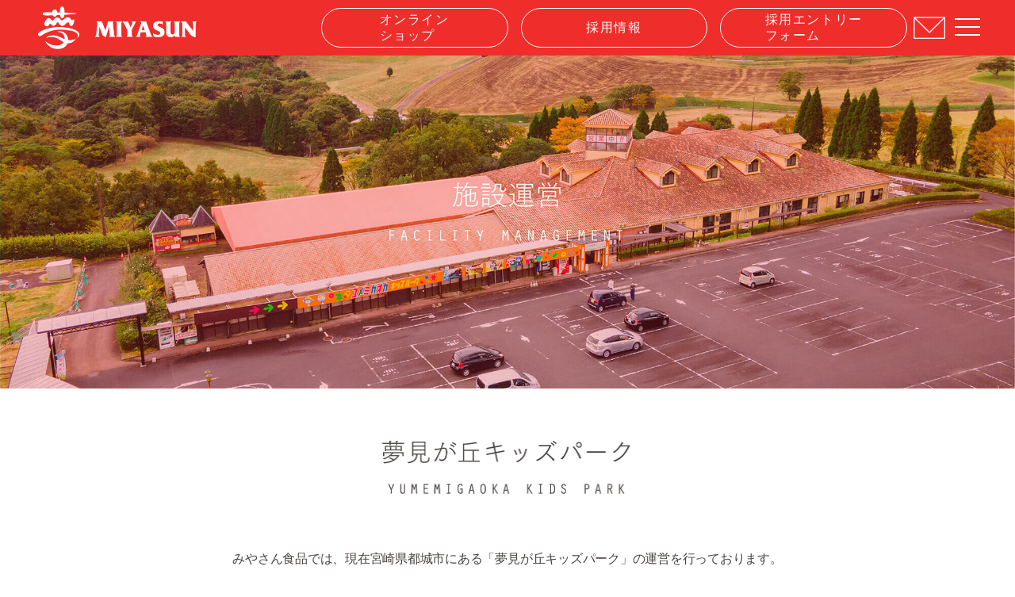

--- FILE ---
content_type: text/html; charset=UTF-8
request_url: https://www.miyasun.co.jp/facility-management/
body_size: 40517
content:
<!DOCTYPE html>


<html class="no-js" lang="ja">

	<head>

		<meta charset="UTF-8">

		<!-- Bootstrap -->
		<link href="https://cdn.jsdelivr.net/npm/bootstrap@5.1.3/dist/css/bootstrap.min.css" rel="stylesheet" integrity="sha384-1BmE4kWBq78iYhFldvKuhfTAU6auU8tT94WrHftjDbrCEXSU1oBoqyl2QvZ6jIW3" crossorigin="anonymous">
<title>みやさん食品 -いつもの食卓に、寄り添うみやさん食品 。-</title>
<link rel="profile" href="https://gmpg.org/xfn/11">
<meta charset="UTF-8">
<meta name="description" content="業務用冷凍加工食品の製造・販売を手掛けるみやさん食品のサイトです。">
<meta name="keywords" content="加工食品,宮崎県,食品製造,食品販売,施設運営">
<meta name="viewport" content="width=device-width, initial-scale=1.0" >
<meta property="og:title" content="みやさん食品">
<meta property="og:type" content="website">
<meta property="og:url" content="https://www.miyasun.co.jp/">
<meta property="og:image" content="https://www.miyasun.co.jp/wp-content/themes/miyasun/assets/images/top/top-ogp.jpg">
<meta property="og:site_name" content="みやさん食品">
<meta property="og:description" content="昭和５５年の創立以来、長年にわたり真剣に「食」に取り組み、養鶏・ブロイラー処理業を経て、現在は主に業務用冷凍加工食品の製造・販売を手掛けるみやさん食品のサイトです。">
<link rel="icon" href="https://www.miyasun.co.jp/wp-content/themes/miyasun/assets/images/common/favicon.ico"  type="image/x-icon" />
		<title>施設運営 &#8211; みやさん食品株式会社｜いつもの食卓に、寄り添うみやさん食品。</title>
<meta name='robots' content='max-image-preview:large' />
<link rel='dns-prefetch' href='//ajax.googleapis.com' />
<link rel='dns-prefetch' href='//www.google.com' />
<link rel="alternate" type="application/rss+xml" title="みやさん食品株式会社｜いつもの食卓に、寄り添うみやさん食品。 &raquo; フィード" href="https://www.miyasun.co.jp/feed/" />
<link rel="alternate" type="application/rss+xml" title="みやさん食品株式会社｜いつもの食卓に、寄り添うみやさん食品。 &raquo; コメントフィード" href="https://www.miyasun.co.jp/comments/feed/" />
<link rel="alternate" title="oEmbed (JSON)" type="application/json+oembed" href="https://www.miyasun.co.jp/wp-json/oembed/1.0/embed?url=https%3A%2F%2Fwww.miyasun.co.jp%2Ffacility-management%2F" />
<link rel="alternate" title="oEmbed (XML)" type="text/xml+oembed" href="https://www.miyasun.co.jp/wp-json/oembed/1.0/embed?url=https%3A%2F%2Fwww.miyasun.co.jp%2Ffacility-management%2F&#038;format=xml" />
<style id='wp-img-auto-sizes-contain-inline-css'>
img:is([sizes=auto i],[sizes^="auto," i]){contain-intrinsic-size:3000px 1500px}
/*# sourceURL=wp-img-auto-sizes-contain-inline-css */
</style>
<style id='wp-emoji-styles-inline-css'>

	img.wp-smiley, img.emoji {
		display: inline !important;
		border: none !important;
		box-shadow: none !important;
		height: 1em !important;
		width: 1em !important;
		margin: 0 0.07em !important;
		vertical-align: -0.1em !important;
		background: none !important;
		padding: 0 !important;
	}
/*# sourceURL=wp-emoji-styles-inline-css */
</style>
<style id='wp-block-library-inline-css'>
:root{--wp-block-synced-color:#7a00df;--wp-block-synced-color--rgb:122,0,223;--wp-bound-block-color:var(--wp-block-synced-color);--wp-editor-canvas-background:#ddd;--wp-admin-theme-color:#007cba;--wp-admin-theme-color--rgb:0,124,186;--wp-admin-theme-color-darker-10:#006ba1;--wp-admin-theme-color-darker-10--rgb:0,107,160.5;--wp-admin-theme-color-darker-20:#005a87;--wp-admin-theme-color-darker-20--rgb:0,90,135;--wp-admin-border-width-focus:2px}@media (min-resolution:192dpi){:root{--wp-admin-border-width-focus:1.5px}}.wp-element-button{cursor:pointer}:root .has-very-light-gray-background-color{background-color:#eee}:root .has-very-dark-gray-background-color{background-color:#313131}:root .has-very-light-gray-color{color:#eee}:root .has-very-dark-gray-color{color:#313131}:root .has-vivid-green-cyan-to-vivid-cyan-blue-gradient-background{background:linear-gradient(135deg,#00d084,#0693e3)}:root .has-purple-crush-gradient-background{background:linear-gradient(135deg,#34e2e4,#4721fb 50%,#ab1dfe)}:root .has-hazy-dawn-gradient-background{background:linear-gradient(135deg,#faaca8,#dad0ec)}:root .has-subdued-olive-gradient-background{background:linear-gradient(135deg,#fafae1,#67a671)}:root .has-atomic-cream-gradient-background{background:linear-gradient(135deg,#fdd79a,#004a59)}:root .has-nightshade-gradient-background{background:linear-gradient(135deg,#330968,#31cdcf)}:root .has-midnight-gradient-background{background:linear-gradient(135deg,#020381,#2874fc)}:root{--wp--preset--font-size--normal:16px;--wp--preset--font-size--huge:42px}.has-regular-font-size{font-size:1em}.has-larger-font-size{font-size:2.625em}.has-normal-font-size{font-size:var(--wp--preset--font-size--normal)}.has-huge-font-size{font-size:var(--wp--preset--font-size--huge)}.has-text-align-center{text-align:center}.has-text-align-left{text-align:left}.has-text-align-right{text-align:right}.has-fit-text{white-space:nowrap!important}#end-resizable-editor-section{display:none}.aligncenter{clear:both}.items-justified-left{justify-content:flex-start}.items-justified-center{justify-content:center}.items-justified-right{justify-content:flex-end}.items-justified-space-between{justify-content:space-between}.screen-reader-text{border:0;clip-path:inset(50%);height:1px;margin:-1px;overflow:hidden;padding:0;position:absolute;width:1px;word-wrap:normal!important}.screen-reader-text:focus{background-color:#ddd;clip-path:none;color:#444;display:block;font-size:1em;height:auto;left:5px;line-height:normal;padding:15px 23px 14px;text-decoration:none;top:5px;width:auto;z-index:100000}html :where(.has-border-color){border-style:solid}html :where([style*=border-top-color]){border-top-style:solid}html :where([style*=border-right-color]){border-right-style:solid}html :where([style*=border-bottom-color]){border-bottom-style:solid}html :where([style*=border-left-color]){border-left-style:solid}html :where([style*=border-width]){border-style:solid}html :where([style*=border-top-width]){border-top-style:solid}html :where([style*=border-right-width]){border-right-style:solid}html :where([style*=border-bottom-width]){border-bottom-style:solid}html :where([style*=border-left-width]){border-left-style:solid}html :where(img[class*=wp-image-]){height:auto;max-width:100%}:where(figure){margin:0 0 1em}html :where(.is-position-sticky){--wp-admin--admin-bar--position-offset:var(--wp-admin--admin-bar--height,0px)}@media screen and (max-width:600px){html :where(.is-position-sticky){--wp-admin--admin-bar--position-offset:0px}}

/*# sourceURL=wp-block-library-inline-css */
</style><style id='global-styles-inline-css'>
:root{--wp--preset--aspect-ratio--square: 1;--wp--preset--aspect-ratio--4-3: 4/3;--wp--preset--aspect-ratio--3-4: 3/4;--wp--preset--aspect-ratio--3-2: 3/2;--wp--preset--aspect-ratio--2-3: 2/3;--wp--preset--aspect-ratio--16-9: 16/9;--wp--preset--aspect-ratio--9-16: 9/16;--wp--preset--color--black: #000000;--wp--preset--color--cyan-bluish-gray: #abb8c3;--wp--preset--color--white: #ffffff;--wp--preset--color--pale-pink: #f78da7;--wp--preset--color--vivid-red: #cf2e2e;--wp--preset--color--luminous-vivid-orange: #ff6900;--wp--preset--color--luminous-vivid-amber: #fcb900;--wp--preset--color--light-green-cyan: #7bdcb5;--wp--preset--color--vivid-green-cyan: #00d084;--wp--preset--color--pale-cyan-blue: #8ed1fc;--wp--preset--color--vivid-cyan-blue: #0693e3;--wp--preset--color--vivid-purple: #9b51e0;--wp--preset--color--accent: #cd2653;--wp--preset--color--primary: #000000;--wp--preset--color--secondary: #6d6d6d;--wp--preset--color--subtle-background: #dcd7ca;--wp--preset--color--background: #f5efe0;--wp--preset--gradient--vivid-cyan-blue-to-vivid-purple: linear-gradient(135deg,rgb(6,147,227) 0%,rgb(155,81,224) 100%);--wp--preset--gradient--light-green-cyan-to-vivid-green-cyan: linear-gradient(135deg,rgb(122,220,180) 0%,rgb(0,208,130) 100%);--wp--preset--gradient--luminous-vivid-amber-to-luminous-vivid-orange: linear-gradient(135deg,rgb(252,185,0) 0%,rgb(255,105,0) 100%);--wp--preset--gradient--luminous-vivid-orange-to-vivid-red: linear-gradient(135deg,rgb(255,105,0) 0%,rgb(207,46,46) 100%);--wp--preset--gradient--very-light-gray-to-cyan-bluish-gray: linear-gradient(135deg,rgb(238,238,238) 0%,rgb(169,184,195) 100%);--wp--preset--gradient--cool-to-warm-spectrum: linear-gradient(135deg,rgb(74,234,220) 0%,rgb(151,120,209) 20%,rgb(207,42,186) 40%,rgb(238,44,130) 60%,rgb(251,105,98) 80%,rgb(254,248,76) 100%);--wp--preset--gradient--blush-light-purple: linear-gradient(135deg,rgb(255,206,236) 0%,rgb(152,150,240) 100%);--wp--preset--gradient--blush-bordeaux: linear-gradient(135deg,rgb(254,205,165) 0%,rgb(254,45,45) 50%,rgb(107,0,62) 100%);--wp--preset--gradient--luminous-dusk: linear-gradient(135deg,rgb(255,203,112) 0%,rgb(199,81,192) 50%,rgb(65,88,208) 100%);--wp--preset--gradient--pale-ocean: linear-gradient(135deg,rgb(255,245,203) 0%,rgb(182,227,212) 50%,rgb(51,167,181) 100%);--wp--preset--gradient--electric-grass: linear-gradient(135deg,rgb(202,248,128) 0%,rgb(113,206,126) 100%);--wp--preset--gradient--midnight: linear-gradient(135deg,rgb(2,3,129) 0%,rgb(40,116,252) 100%);--wp--preset--font-size--small: 18px;--wp--preset--font-size--medium: 20px;--wp--preset--font-size--large: 26.25px;--wp--preset--font-size--x-large: 42px;--wp--preset--font-size--normal: 21px;--wp--preset--font-size--larger: 32px;--wp--preset--spacing--20: 0.44rem;--wp--preset--spacing--30: 0.67rem;--wp--preset--spacing--40: 1rem;--wp--preset--spacing--50: 1.5rem;--wp--preset--spacing--60: 2.25rem;--wp--preset--spacing--70: 3.38rem;--wp--preset--spacing--80: 5.06rem;--wp--preset--shadow--natural: 6px 6px 9px rgba(0, 0, 0, 0.2);--wp--preset--shadow--deep: 12px 12px 50px rgba(0, 0, 0, 0.4);--wp--preset--shadow--sharp: 6px 6px 0px rgba(0, 0, 0, 0.2);--wp--preset--shadow--outlined: 6px 6px 0px -3px rgb(255, 255, 255), 6px 6px rgb(0, 0, 0);--wp--preset--shadow--crisp: 6px 6px 0px rgb(0, 0, 0);}:where(.is-layout-flex){gap: 0.5em;}:where(.is-layout-grid){gap: 0.5em;}body .is-layout-flex{display: flex;}.is-layout-flex{flex-wrap: wrap;align-items: center;}.is-layout-flex > :is(*, div){margin: 0;}body .is-layout-grid{display: grid;}.is-layout-grid > :is(*, div){margin: 0;}:where(.wp-block-columns.is-layout-flex){gap: 2em;}:where(.wp-block-columns.is-layout-grid){gap: 2em;}:where(.wp-block-post-template.is-layout-flex){gap: 1.25em;}:where(.wp-block-post-template.is-layout-grid){gap: 1.25em;}.has-black-color{color: var(--wp--preset--color--black) !important;}.has-cyan-bluish-gray-color{color: var(--wp--preset--color--cyan-bluish-gray) !important;}.has-white-color{color: var(--wp--preset--color--white) !important;}.has-pale-pink-color{color: var(--wp--preset--color--pale-pink) !important;}.has-vivid-red-color{color: var(--wp--preset--color--vivid-red) !important;}.has-luminous-vivid-orange-color{color: var(--wp--preset--color--luminous-vivid-orange) !important;}.has-luminous-vivid-amber-color{color: var(--wp--preset--color--luminous-vivid-amber) !important;}.has-light-green-cyan-color{color: var(--wp--preset--color--light-green-cyan) !important;}.has-vivid-green-cyan-color{color: var(--wp--preset--color--vivid-green-cyan) !important;}.has-pale-cyan-blue-color{color: var(--wp--preset--color--pale-cyan-blue) !important;}.has-vivid-cyan-blue-color{color: var(--wp--preset--color--vivid-cyan-blue) !important;}.has-vivid-purple-color{color: var(--wp--preset--color--vivid-purple) !important;}.has-black-background-color{background-color: var(--wp--preset--color--black) !important;}.has-cyan-bluish-gray-background-color{background-color: var(--wp--preset--color--cyan-bluish-gray) !important;}.has-white-background-color{background-color: var(--wp--preset--color--white) !important;}.has-pale-pink-background-color{background-color: var(--wp--preset--color--pale-pink) !important;}.has-vivid-red-background-color{background-color: var(--wp--preset--color--vivid-red) !important;}.has-luminous-vivid-orange-background-color{background-color: var(--wp--preset--color--luminous-vivid-orange) !important;}.has-luminous-vivid-amber-background-color{background-color: var(--wp--preset--color--luminous-vivid-amber) !important;}.has-light-green-cyan-background-color{background-color: var(--wp--preset--color--light-green-cyan) !important;}.has-vivid-green-cyan-background-color{background-color: var(--wp--preset--color--vivid-green-cyan) !important;}.has-pale-cyan-blue-background-color{background-color: var(--wp--preset--color--pale-cyan-blue) !important;}.has-vivid-cyan-blue-background-color{background-color: var(--wp--preset--color--vivid-cyan-blue) !important;}.has-vivid-purple-background-color{background-color: var(--wp--preset--color--vivid-purple) !important;}.has-black-border-color{border-color: var(--wp--preset--color--black) !important;}.has-cyan-bluish-gray-border-color{border-color: var(--wp--preset--color--cyan-bluish-gray) !important;}.has-white-border-color{border-color: var(--wp--preset--color--white) !important;}.has-pale-pink-border-color{border-color: var(--wp--preset--color--pale-pink) !important;}.has-vivid-red-border-color{border-color: var(--wp--preset--color--vivid-red) !important;}.has-luminous-vivid-orange-border-color{border-color: var(--wp--preset--color--luminous-vivid-orange) !important;}.has-luminous-vivid-amber-border-color{border-color: var(--wp--preset--color--luminous-vivid-amber) !important;}.has-light-green-cyan-border-color{border-color: var(--wp--preset--color--light-green-cyan) !important;}.has-vivid-green-cyan-border-color{border-color: var(--wp--preset--color--vivid-green-cyan) !important;}.has-pale-cyan-blue-border-color{border-color: var(--wp--preset--color--pale-cyan-blue) !important;}.has-vivid-cyan-blue-border-color{border-color: var(--wp--preset--color--vivid-cyan-blue) !important;}.has-vivid-purple-border-color{border-color: var(--wp--preset--color--vivid-purple) !important;}.has-vivid-cyan-blue-to-vivid-purple-gradient-background{background: var(--wp--preset--gradient--vivid-cyan-blue-to-vivid-purple) !important;}.has-light-green-cyan-to-vivid-green-cyan-gradient-background{background: var(--wp--preset--gradient--light-green-cyan-to-vivid-green-cyan) !important;}.has-luminous-vivid-amber-to-luminous-vivid-orange-gradient-background{background: var(--wp--preset--gradient--luminous-vivid-amber-to-luminous-vivid-orange) !important;}.has-luminous-vivid-orange-to-vivid-red-gradient-background{background: var(--wp--preset--gradient--luminous-vivid-orange-to-vivid-red) !important;}.has-very-light-gray-to-cyan-bluish-gray-gradient-background{background: var(--wp--preset--gradient--very-light-gray-to-cyan-bluish-gray) !important;}.has-cool-to-warm-spectrum-gradient-background{background: var(--wp--preset--gradient--cool-to-warm-spectrum) !important;}.has-blush-light-purple-gradient-background{background: var(--wp--preset--gradient--blush-light-purple) !important;}.has-blush-bordeaux-gradient-background{background: var(--wp--preset--gradient--blush-bordeaux) !important;}.has-luminous-dusk-gradient-background{background: var(--wp--preset--gradient--luminous-dusk) !important;}.has-pale-ocean-gradient-background{background: var(--wp--preset--gradient--pale-ocean) !important;}.has-electric-grass-gradient-background{background: var(--wp--preset--gradient--electric-grass) !important;}.has-midnight-gradient-background{background: var(--wp--preset--gradient--midnight) !important;}.has-small-font-size{font-size: var(--wp--preset--font-size--small) !important;}.has-medium-font-size{font-size: var(--wp--preset--font-size--medium) !important;}.has-large-font-size{font-size: var(--wp--preset--font-size--large) !important;}.has-x-large-font-size{font-size: var(--wp--preset--font-size--x-large) !important;}
/*# sourceURL=global-styles-inline-css */
</style>

<style id='classic-theme-styles-inline-css'>
/*! This file is auto-generated */
.wp-block-button__link{color:#fff;background-color:#32373c;border-radius:9999px;box-shadow:none;text-decoration:none;padding:calc(.667em + 2px) calc(1.333em + 2px);font-size:1.125em}.wp-block-file__button{background:#32373c;color:#fff;text-decoration:none}
/*# sourceURL=/wp-includes/css/classic-themes.min.css */
</style>
<link rel='stylesheet' id='contact-form-7-css' href='https://www.miyasun.co.jp/wp-content/plugins/contact-form-7/includes/css/styles.css?ver=5.5.3' media='all' />
<link rel='stylesheet' id='twentytwenty-style-css' href='https://www.miyasun.co.jp/wp-content/themes/miyasun/style.css?ver=1.8' media='all' />
<style id='twentytwenty-style-inline-css'>
.color-accent,.color-accent-hover:hover,.color-accent-hover:focus,:root .has-accent-color,.has-drop-cap:not(:focus):first-letter,.wp-block-button.is-style-outline,a { color: #cd2653; }blockquote,.border-color-accent,.border-color-accent-hover:hover,.border-color-accent-hover:focus { border-color: #cd2653; }button,.button,.faux-button,.wp-block-button__link,.wp-block-file .wp-block-file__button,input[type="button"],input[type="reset"],input[type="submit"],.bg-accent,.bg-accent-hover:hover,.bg-accent-hover:focus,:root .has-accent-background-color,.comment-reply-link { background-color: #cd2653; }.fill-children-accent,.fill-children-accent * { fill: #cd2653; }body,.entry-title a,:root .has-primary-color { color: #000000; }:root .has-primary-background-color { background-color: #000000; }cite,figcaption,.wp-caption-text,.post-meta,.entry-content .wp-block-archives li,.entry-content .wp-block-categories li,.entry-content .wp-block-latest-posts li,.wp-block-latest-comments__comment-date,.wp-block-latest-posts__post-date,.wp-block-embed figcaption,.wp-block-image figcaption,.wp-block-pullquote cite,.comment-metadata,.comment-respond .comment-notes,.comment-respond .logged-in-as,.pagination .dots,.entry-content hr:not(.has-background),hr.styled-separator,:root .has-secondary-color { color: #6d6d6d; }:root .has-secondary-background-color { background-color: #6d6d6d; }pre,fieldset,input,textarea,table,table *,hr { border-color: #dcd7ca; }caption,code,code,kbd,samp,.wp-block-table.is-style-stripes tbody tr:nth-child(odd),:root .has-subtle-background-background-color { background-color: #dcd7ca; }.wp-block-table.is-style-stripes { border-bottom-color: #dcd7ca; }.wp-block-latest-posts.is-grid li { border-top-color: #dcd7ca; }:root .has-subtle-background-color { color: #dcd7ca; }body:not(.overlay-header) .primary-menu > li > a,body:not(.overlay-header) .primary-menu > li > .icon,.modal-menu a,.footer-menu a, .footer-widgets a,#site-footer .wp-block-button.is-style-outline,.wp-block-pullquote:before,.singular:not(.overlay-header) .entry-header a,.archive-header a,.header-footer-group .color-accent,.header-footer-group .color-accent-hover:hover { color: #cd2653; }.social-icons a,#site-footer button:not(.toggle),#site-footer .button,#site-footer .faux-button,#site-footer .wp-block-button__link,#site-footer .wp-block-file__button,#site-footer input[type="button"],#site-footer input[type="reset"],#site-footer input[type="submit"] { background-color: #cd2653; }.header-footer-group,body:not(.overlay-header) #site-header .toggle,.menu-modal .toggle { color: #000000; }body:not(.overlay-header) .primary-menu ul { background-color: #000000; }body:not(.overlay-header) .primary-menu > li > ul:after { border-bottom-color: #000000; }body:not(.overlay-header) .primary-menu ul ul:after { border-left-color: #000000; }.site-description,body:not(.overlay-header) .toggle-inner .toggle-text,.widget .post-date,.widget .rss-date,.widget_archive li,.widget_categories li,.widget cite,.widget_pages li,.widget_meta li,.widget_nav_menu li,.powered-by-wordpress,.to-the-top,.singular .entry-header .post-meta,.singular:not(.overlay-header) .entry-header .post-meta a { color: #6d6d6d; }.header-footer-group pre,.header-footer-group fieldset,.header-footer-group input,.header-footer-group textarea,.header-footer-group table,.header-footer-group table *,.footer-nav-widgets-wrapper,#site-footer,.menu-modal nav *,.footer-widgets-outer-wrapper,.footer-top { border-color: #dcd7ca; }.header-footer-group table caption,body:not(.overlay-header) .header-inner .toggle-wrapper::before { background-color: #dcd7ca; }
body,input,textarea,button,.button,.faux-button,.wp-block-button__link,.wp-block-file__button,.has-drop-cap:not(:focus)::first-letter,.has-drop-cap:not(:focus)::first-letter,.entry-content .wp-block-archives,.entry-content .wp-block-categories,.entry-content .wp-block-cover-image,.entry-content .wp-block-latest-comments,.entry-content .wp-block-latest-posts,.entry-content .wp-block-pullquote,.entry-content .wp-block-quote.is-large,.entry-content .wp-block-quote.is-style-large,.entry-content .wp-block-archives *,.entry-content .wp-block-categories *,.entry-content .wp-block-latest-posts *,.entry-content .wp-block-latest-comments *,.entry-content p,.entry-content ol,.entry-content ul,.entry-content dl,.entry-content dt,.entry-content cite,.entry-content figcaption,.entry-content .wp-caption-text,.comment-content p,.comment-content ol,.comment-content ul,.comment-content dl,.comment-content dt,.comment-content cite,.comment-content figcaption,.comment-content .wp-caption-text,.widget_text p,.widget_text ol,.widget_text ul,.widget_text dl,.widget_text dt,.widget-content .rssSummary,.widget-content cite,.widget-content figcaption,.widget-content .wp-caption-text { font-family: sans-serif; }
/*# sourceURL=twentytwenty-style-inline-css */
</style>
<link rel='stylesheet' id='twentytwenty-print-style-css' href='https://www.miyasun.co.jp/wp-content/themes/miyasun/print.css?ver=1.8' media='print' />
<link rel='stylesheet' id='drawer-css-css' href='https://www.miyasun.co.jp/wp-content/themes/miyasun/assets/js/drawer/drawer.min.css?ver=20210701-00' media='all' />
<link rel='stylesheet' id='reset-css' href='https://www.miyasun.co.jp/wp-content/themes/miyasun/assets/css/reset.css?ver=20211101-00' media='all' />
<link rel='stylesheet' id='base-css' href='https://www.miyasun.co.jp/wp-content/themes/miyasun/assets/css/base.css?ver=20211101-00' media='all' />
<link rel='stylesheet' id='facility-management-css' href='https://www.miyasun.co.jp/wp-content/themes/miyasun/assets/css/facility-management.css?ver=20220106-00' media='all' />
<script src="https://www.miyasun.co.jp/wp-content/themes/miyasun/assets/js/index.js?ver=1.8" id="twentytwenty-js-js" async></script>
<script src="https://ajax.googleapis.com/ajax/libs/jquery/1.11.1/jquery.min.js?ver=20211101-00" id="jquery-1-11-js"></script>
<script src="https://www.miyasun.co.jp/wp-content/themes/miyasun/assets/js/jquery.inview.js?ver=20211101-00" id="inview_js-js"></script>
<script src="https://www.miyasun.co.jp/wp-content/themes/miyasun/assets/js/display-hidden.js?ver=20211101-00" id="display-hidden_js-js"></script>
<script src="https://www.miyasun.co.jp/wp-content/themes/miyasun/assets/js/page-top-button.js?ver=20211206-00" id="page-top-button_js-js"></script>
<script src="https://www.miyasun.co.jp/wp-content/themes/miyasun/assets/js/drawer/iscroll.js?ver=20210701-00" id="iscroll-js-js"></script>
<script src="https://www.miyasun.co.jp/wp-content/themes/miyasun/assets/js/drawer/drawer.min.js?ver=20210701-00" id="drawer-js-js"></script>
<script src="https://www.miyasun.co.jp/wp-content/themes/miyasun/assets/js/drawer/drawer-setting.js?ver=20220621-00" id="drawer-setting-js-js"></script>
<link rel="https://api.w.org/" href="https://www.miyasun.co.jp/wp-json/" /><link rel="alternate" title="JSON" type="application/json" href="https://www.miyasun.co.jp/wp-json/wp/v2/pages/40" /><link rel="EditURI" type="application/rsd+xml" title="RSD" href="https://www.miyasun.co.jp/xmlrpc.php?rsd" />
<meta name="generator" content="WordPress 6.9" />
<link rel="canonical" href="https://www.miyasun.co.jp/facility-management/" />
<link rel='shortlink' href='https://www.miyasun.co.jp/?p=40' />
	<script>document.documentElement.className = document.documentElement.className.replace( 'no-js', 'js' );</script>
			<style id="wp-custom-css">
			.ac-box{
width: auto;
margin: 2rem auto 4rem;
}

.ac-box label{
width: 30%;
max-width: 300px;
 text-align: center;
 background: #ef2d2b;
 margin: auto;
 line-height: 50px;
position: relative;
display: block;
height: 50px;
border-radius: 50px;
cursor: pointer;
 color: #fff;
 transition: all 0.5s;
}

.ac-box label:hover{
  background: #fff;
  color: #ef2d2b;
	border: solid 1px #ef2d2b;
}

.ac-box input{
display: none;
}


.ac-box div{
height: 0px;
padding: 0px;
overflow: hidden;
opacity: 0;
transition: 0.5s;
}

.ac-box input:checked ~ div{
height: auto;
opacity: 1;
}
@media screen and (max-width:480px){
	.ac-box label{
width: 90%;
}
}		</style>
		<!-- Global site tag (gtag.js) - Google Analytics -->
<script async src="https://www.googletagmanager.com/gtag/js?id=G-5B4NH4GGE7"></script>
<script>
  window.dataLayer = window.dataLayer || [];
  function gtag(){dataLayer.push(arguments);}
  gtag('js', new Date());

  gtag('config', 'G-5B4NH4GGE7');
</script>
<meta name="google-site-verification" content="Ojd2l1AZKThelBxmgLSpwZgzo6dqV9daE9IjuhDxbf0" />
	</head>

	<body class="wp-singular page-template-default page page-id-40 wp-embed-responsive wp-theme-miyasun drawer drawer--right singular enable-search-modal missing-post-thumbnail has-no-pagination not-showing-comments show-avatars footer-top-visible">

		<a class="skip-link screen-reader-text" href="#site-content">コンテンツへスキップ</a>
		<header id="site-header" class="header-footer-group" role="banner">
			<div class="header-inner section-inner">
				<div class="header-titles-wrapper">
					<div class="header-titles">
						<h1><a href="https://www.miyasun.co.jp"><img class="logo" src= "https://www.miyasun.co.jp/wp-content/themes/miyasun/assets/images/common/miyasan-logo.png" alt="miyasun"></a></h1>
					</div><!-- .header-titles -->
					<div class="menu-icon-rezi-letter">
						<section class="online-shop">
						<a href="https://umami-miyazaki.com/" target="_blank" class="btn_03">オンライン<br>ショップ</a>
					</section>
					<section class="recruit">
					<a href="https://www.miyasun.co.jp/recruit/" class="btn_03">採用情報</a>
					</section>
					<section class="recruit-form">
					<a href="https://www.miyasun.co.jp/recruit-form/" class="btn_03">採用エントリー<br>フォーム</a>
					</section>
						<a href="https://www.miyasun.co.jp/contact/"><img class="letter-icon" src="https://www.miyasun.co.jp/wp-content/themes/miyasun/assets/images/common/letter.png" alt="miyasun"></a>
						<div class="d-button">
				            <!-- ハンバーガーボタン -->
				          	<button type="button" class="drawer-toggle drawer-hamburger">
				          	  <span class="drawer-hamburger-icon"></span>
				              <span class="sr-only">MENU</span>
				          	</button>

				          	<nav class="drawer-nav">
				          		<!-- メニューの項目ボタン -->
	<div class="miyasun_list_menu">
		<div class="miyasun_list_logo">
			<img src="https://www.miyasun.co.jp/wp-content/themes/miyasun/assets/images/common/miyasan-logo-menu.png" alt="miyasun">

			<div class="miyasun_list_icon">
			<a href="https://www.miyasun.co.jp/contact/"><img src="https://www.miyasun.co.jp/wp-content/themes/miyasun/assets/images/common/letter.png" alt="miyasun"></a>
		</div><!-- .miyasun_list_icon -->

		</div><!-- .miyasun_list_logo -->
		<div class="miyasun_list_text">
			<div class="flex_list_menu flex_list_menu01">
				<a href="https://www.miyasun.co.jp/about-us/">
					<img src="https://www.miyasun.co.jp/wp-content/themes/miyasun/assets/images/common/menu-aboutus.png" alt="みやさん食品について ABOUT US">
				</a>
				<a href="https://www.miyasun.co.jp/about-us/#company">
					<img src="https://www.miyasun.co.jp/wp-content/themes/miyasun/assets/images/common/menu-company.png" alt="会社概要 COMPANY">
				</a>
				<a href="https://www.miyasun.co.jp/rfi/">
					<img src="https://www.miyasun.co.jp/wp-content/themes/miyasun/assets/images/common/menu-related.png" alt="工場・関連会社紹介 RELATED FACILITIES INTRODUCTIONS">
				</a>
			</div><!-- .flex_list_menu01 -->

			<div class="flex_list_menu flex_list_menu02">
				<a href="https://www.miyasun.co.jp/commitment/">
					<img class="commitment" src="https://www.miyasun.co.jp/wp-content/themes/miyasun/assets/images/common/menu-commitment.png" alt="みやさん食品のこだわり COMMITMENT">
				</a>
				<a href="https://www.miyasun.co.jp/products/">
					<img class="products" src="https://www.miyasun.co.jp/wp-content/themes/miyasun/assets/images/common/menu-products.png" alt="商品紹介 products">
				</a>
				<a href="https://www.miyasun.co.jp/facility-management/">
					<img class="facility-management" src="https://www.miyasun.co.jp/wp-content/themes/miyasun/assets/images/common/menu-facility-management.png" alt="施設運営 FACILITY MANAGEMENT">
				</a>
					<a href="https://umami-miyazaki.com/" target="_blank"><img class="menu-online-shop" src="https://www.miyasun.co.jp/wp-content/themes/miyasun/assets/images/common/menu-online-shop.png" alt="オンラインショップ">
					</a>
			</div><!-- .flex_list_menu02 -->

			<div class="flex_list_menu flex_list_menu03">
				<a href="https://www.miyasun.co.jp/recruit/">
					<img src="https://www.miyasun.co.jp/wp-content/themes/miyasun/assets/images/common/menu-recruit.png" alt="採用情報 recruit">
				</a>
				<a href="https://www.miyasun.co.jp/interview/">
					<img src="https://www.miyasun.co.jp/wp-content/themes/miyasun/assets/images/common/menu-interview.png" alt="先輩インタビュー INTERVIEW">
				</a>
				<a href="https://www.miyasun.co.jp/job-description/">
					<img src="https://www.miyasun.co.jp/wp-content/themes/miyasun/assets/images/common/menu-job.png" alt="募集要項 JOB DESCRIPTION">
				</a>
				<a href="https://www.miyasun.co.jp/recruit-form/">
					<img src="https://www.miyasun.co.jp/wp-content/themes/miyasun/assets/images/common/menu-re_form.png" alt="採用エントリーフォーム RECRUITMENT FORM">
				</a>
			</div><!-- .flex_list_menu03 -->
		</div><!-- .miyasun_list_text -->

	</div><!-- .miyasun_list_menu -->
				          	</nav>
				          </div>
         </div><!-- .menu-icon-rezi-letter -->
				</div><!-- .header-titles-wrapper -->
			</div><!-- .header-inner -->

			
		</header><!-- #site-header -->


		<meta property="og:description" content="みやさん食品では、現在宮崎県都城市にある「夢見が丘キッズパーク」の運営を行っております。">
<main id="site-content" role="main">
    <div class="facility-management-red">
                  <img src="https://www.miyasun.co.jp/wp-content/themes/miyasun/assets/images/facility-management/facility-management-red.jpg" alt="施設運営 FACILITY MANAGEMENT">
                    </div><!-- .facility-management-red -->
<div class="facility-management-content">
	<div class="facility-management-content-wrap">
	<div class="box-fadeIn01">

      <h2><img class="title" src="https://www.miyasun.co.jp/wp-content/themes/miyasun/assets/images/facility-management/yumemigaoka-title.png" alt="夢見が丘キッズパーク YUMEMIGAOKA KIDS PARK"></h2>
        <p>
          みやさん食品では、現在宮崎県都城市にある「夢見が丘キッズパーク」の運営を行っております。
      	</p>
	</div><!-- .box-fadeIn01 -->
</div><!-- .facility-management-content-wrap -->
<div class="box-fadeIn02">
		<img src="https://www.miyasun.co.jp/wp-content/themes/miyasun/assets/images/facility-management/yumemogaoka01 " >
		</div><!-- .box-fadeIn02 -->

<div class="facility-management-content-wrap">
<div class="box-fadeIn03">
	<p>
		漫画コーナーやリラクゼーションルーム、3歳以下のお子様が遊べるキッズルームも完備。<br>
		大人も子どもも楽しめる屋内遊具施設です。
	</p>
		<img src="https://www.miyasun.co.jp/wp-content/themes/miyasun/assets/images/facility-management/yumemogaoka02.jpg" >
		</div><!-- .box-fadeIn03 -->
<div class="box-fadeIn04">
	<div class="facility-management-content-text">
		<h2>[施設情報]</h2>
		<p>〒885-0223<br>
			 宮崎県都城市吉之元町5265-51</p>
			<p>TEL <span class="tel-number">0986-33-1278</span></p>
			<p>営業時間<br>
			【※キッズパークを除く】<span>9:30~17:00　年中無休</span></p>
			<p>営業時間<br>
			【キッズパーク】<span>10:00~17:00　定休日:水・木曜日</span></p>
	</div><!-- .facility-management-content-text -->
	<section>
		<a class="btn_02" href="https://yumemigaoka.jp/" target="_blank" rel="noopener noreferrer">公式サイトはこちら</a>
	</section>
</div><!-- .box-fadeIn04 -->
</div><!-- .facility-management-content-wrap -->
</div><!-- .facility-management-content -->
	<!--- お問い合わせバナー -->
	<div class="box-fadeIn06">
	<div class="contact-bunner">
					<a href="https://www.miyasun.co.jp/contact/"><img src="https://www.miyasun.co.jp/wp-content/themes/miyasun/assets/images/about-us/contact-bunner.png" alt="お問い合わせはこちら CONTACT contact" ></a>
					</div><!-- .contact-bunner -->
</div><!-- .box-fadeIn06 -->
</main><!-- #site-content -->


			<footer id="site-footer" role="contentinfo" class="header-footer-group">
<!-- topに戻るボタン-->
<p id="topBtn" class="page-top">
	<a href="#">
		<img src="https://www.miyasun.co.jp/wp-content/themes/miyasun/assets/images/common/img-pagetop.png" alt="上に戻る">
	</a>
</p>
				<div class="footer-flex">
					<div class="footer-text">
					<a href="https://www.miyasun.co.jp"><img class="logo" src= "https://www.miyasun.co.jp/wp-content/themes/miyasun/assets/images/common/miyasan-logo.png" alt="miyasun"></a>
					<p>〒880-0855 宮崎市田代町116番地3<br>
						TEL : 0985-29-2383<br>
						FAX : 0985-29-2384</p>
												<a href="https://www.miyasun.co.jp/privacy-policy/">プライバシーポリシー</a>
										</div><!-- .footer-text -->
				<div class="google-map">
				<iframe src="https://www.google.com/maps/embed?pb=!1m18!1m12!1m3!1d3387.16897448501!2d131.44426995089484!3d31.902005981152993!2m3!1f0!2f0!3f0!3m2!1i1024!2i768!4f13.1!3m3!1m2!1s0x3538b9dbfee2dce1%3A0xd90fa8535e62f731!2z44G_44KE44GV44KT6aOf5ZOB77yI5qCq77yJIOacrOekvg!5e0!3m2!1sja!2sjp!4v1635828316302!5m2!1sja!2sjp" width="600" height="450" style="border:0;" allowfullscreen="" loading="lazy"></iframe>
						</div>
												</div><!-- .footer-flex -->

						<p class="footer-copyright">&copy;みやさん食品 All Rights Reserved.</p><!-- .footer-copyright -->
						<p class="recaptcha_policy">This site is protected by reCAPTCHA and the Google<a href="https://policies.google.com/privacy" target="_blank">Privacy Policy</a> and <a href="https://policies.google.com/terms" target="_blank">Terms of Service</a> apply.</p>
				</div><!-- .section-inner -->

			</footer><!-- #site-footer -->

		<script type="speculationrules">
{"prefetch":[{"source":"document","where":{"and":[{"href_matches":"/*"},{"not":{"href_matches":["/wp-*.php","/wp-admin/*","/wp-content/uploads/*","/wp-content/*","/wp-content/plugins/*","/wp-content/themes/miyasun/*","/*\\?(.+)"]}},{"not":{"selector_matches":"a[rel~=\"nofollow\"]"}},{"not":{"selector_matches":".no-prefetch, .no-prefetch a"}}]},"eagerness":"conservative"}]}
</script>
	<script>
	/(trident|msie)/i.test(navigator.userAgent)&&document.getElementById&&window.addEventListener&&window.addEventListener("hashchange",function(){var t,e=location.hash.substring(1);/^[A-z0-9_-]+$/.test(e)&&(t=document.getElementById(e))&&(/^(?:a|select|input|button|textarea)$/i.test(t.tagName)||(t.tabIndex=-1),t.focus())},!1);
	</script>
	<script src="https://www.miyasun.co.jp/wp-includes/js/dist/vendor/wp-polyfill.min.js?ver=3.15.0" id="wp-polyfill-js"></script>
<script id="contact-form-7-js-extra">
var wpcf7 = {"api":{"root":"https://www.miyasun.co.jp/wp-json/","namespace":"contact-form-7/v1"}};
//# sourceURL=contact-form-7-js-extra
</script>
<script src="https://www.miyasun.co.jp/wp-content/plugins/contact-form-7/includes/js/index.js?ver=5.5.3" id="contact-form-7-js"></script>
<script src="https://www.google.com/recaptcha/api.js?render=6LdfnmQeAAAAANlrv7F09Uqnhu0qvBO61lNFWqGx&amp;ver=3.0" id="google-recaptcha-js"></script>
<script id="wpcf7-recaptcha-js-extra">
var wpcf7_recaptcha = {"sitekey":"6LdfnmQeAAAAANlrv7F09Uqnhu0qvBO61lNFWqGx","actions":{"homepage":"homepage","contactform":"contactform"}};
//# sourceURL=wpcf7-recaptcha-js-extra
</script>
<script src="https://www.miyasun.co.jp/wp-content/plugins/contact-form-7/modules/recaptcha/index.js?ver=5.5.3" id="wpcf7-recaptcha-js"></script>
<script id="wp-emoji-settings" type="application/json">
{"baseUrl":"https://s.w.org/images/core/emoji/17.0.2/72x72/","ext":".png","svgUrl":"https://s.w.org/images/core/emoji/17.0.2/svg/","svgExt":".svg","source":{"concatemoji":"https://www.miyasun.co.jp/wp-includes/js/wp-emoji-release.min.js?ver=6.9"}}
</script>
<script type="module">
/*! This file is auto-generated */
const a=JSON.parse(document.getElementById("wp-emoji-settings").textContent),o=(window._wpemojiSettings=a,"wpEmojiSettingsSupports"),s=["flag","emoji"];function i(e){try{var t={supportTests:e,timestamp:(new Date).valueOf()};sessionStorage.setItem(o,JSON.stringify(t))}catch(e){}}function c(e,t,n){e.clearRect(0,0,e.canvas.width,e.canvas.height),e.fillText(t,0,0);t=new Uint32Array(e.getImageData(0,0,e.canvas.width,e.canvas.height).data);e.clearRect(0,0,e.canvas.width,e.canvas.height),e.fillText(n,0,0);const a=new Uint32Array(e.getImageData(0,0,e.canvas.width,e.canvas.height).data);return t.every((e,t)=>e===a[t])}function p(e,t){e.clearRect(0,0,e.canvas.width,e.canvas.height),e.fillText(t,0,0);var n=e.getImageData(16,16,1,1);for(let e=0;e<n.data.length;e++)if(0!==n.data[e])return!1;return!0}function u(e,t,n,a){switch(t){case"flag":return n(e,"\ud83c\udff3\ufe0f\u200d\u26a7\ufe0f","\ud83c\udff3\ufe0f\u200b\u26a7\ufe0f")?!1:!n(e,"\ud83c\udde8\ud83c\uddf6","\ud83c\udde8\u200b\ud83c\uddf6")&&!n(e,"\ud83c\udff4\udb40\udc67\udb40\udc62\udb40\udc65\udb40\udc6e\udb40\udc67\udb40\udc7f","\ud83c\udff4\u200b\udb40\udc67\u200b\udb40\udc62\u200b\udb40\udc65\u200b\udb40\udc6e\u200b\udb40\udc67\u200b\udb40\udc7f");case"emoji":return!a(e,"\ud83e\u1fac8")}return!1}function f(e,t,n,a){let r;const o=(r="undefined"!=typeof WorkerGlobalScope&&self instanceof WorkerGlobalScope?new OffscreenCanvas(300,150):document.createElement("canvas")).getContext("2d",{willReadFrequently:!0}),s=(o.textBaseline="top",o.font="600 32px Arial",{});return e.forEach(e=>{s[e]=t(o,e,n,a)}),s}function r(e){var t=document.createElement("script");t.src=e,t.defer=!0,document.head.appendChild(t)}a.supports={everything:!0,everythingExceptFlag:!0},new Promise(t=>{let n=function(){try{var e=JSON.parse(sessionStorage.getItem(o));if("object"==typeof e&&"number"==typeof e.timestamp&&(new Date).valueOf()<e.timestamp+604800&&"object"==typeof e.supportTests)return e.supportTests}catch(e){}return null}();if(!n){if("undefined"!=typeof Worker&&"undefined"!=typeof OffscreenCanvas&&"undefined"!=typeof URL&&URL.createObjectURL&&"undefined"!=typeof Blob)try{var e="postMessage("+f.toString()+"("+[JSON.stringify(s),u.toString(),c.toString(),p.toString()].join(",")+"));",a=new Blob([e],{type:"text/javascript"});const r=new Worker(URL.createObjectURL(a),{name:"wpTestEmojiSupports"});return void(r.onmessage=e=>{i(n=e.data),r.terminate(),t(n)})}catch(e){}i(n=f(s,u,c,p))}t(n)}).then(e=>{for(const n in e)a.supports[n]=e[n],a.supports.everything=a.supports.everything&&a.supports[n],"flag"!==n&&(a.supports.everythingExceptFlag=a.supports.everythingExceptFlag&&a.supports[n]);var t;a.supports.everythingExceptFlag=a.supports.everythingExceptFlag&&!a.supports.flag,a.supports.everything||((t=a.source||{}).concatemoji?r(t.concatemoji):t.wpemoji&&t.twemoji&&(r(t.twemoji),r(t.wpemoji)))});
//# sourceURL=https://www.miyasun.co.jp/wp-includes/js/wp-emoji-loader.min.js
</script>

	</body>
	<!-- JavaScript Bundle with Popper -->
	<script src="https://cdn.jsdelivr.net/npm/bootstrap@5.1.3/dist/js/bootstrap.bundle.min.js" integrity="sha384-ka7Sk0Gln4gmtz2MlQnikT1wXgYsOg+OMhuP+IlRH9sENBO0LRn5q+8nbTov4+1p" crossorigin="anonymous">
	</script>

</html>


--- FILE ---
content_type: text/html; charset=utf-8
request_url: https://www.google.com/recaptcha/api2/anchor?ar=1&k=6LdfnmQeAAAAANlrv7F09Uqnhu0qvBO61lNFWqGx&co=aHR0cHM6Ly93d3cubWl5YXN1bi5jby5qcDo0NDM.&hl=en&v=PoyoqOPhxBO7pBk68S4YbpHZ&size=invisible&anchor-ms=20000&execute-ms=30000&cb=cjvvdlcp89q5
body_size: 48756
content:
<!DOCTYPE HTML><html dir="ltr" lang="en"><head><meta http-equiv="Content-Type" content="text/html; charset=UTF-8">
<meta http-equiv="X-UA-Compatible" content="IE=edge">
<title>reCAPTCHA</title>
<style type="text/css">
/* cyrillic-ext */
@font-face {
  font-family: 'Roboto';
  font-style: normal;
  font-weight: 400;
  font-stretch: 100%;
  src: url(//fonts.gstatic.com/s/roboto/v48/KFO7CnqEu92Fr1ME7kSn66aGLdTylUAMa3GUBHMdazTgWw.woff2) format('woff2');
  unicode-range: U+0460-052F, U+1C80-1C8A, U+20B4, U+2DE0-2DFF, U+A640-A69F, U+FE2E-FE2F;
}
/* cyrillic */
@font-face {
  font-family: 'Roboto';
  font-style: normal;
  font-weight: 400;
  font-stretch: 100%;
  src: url(//fonts.gstatic.com/s/roboto/v48/KFO7CnqEu92Fr1ME7kSn66aGLdTylUAMa3iUBHMdazTgWw.woff2) format('woff2');
  unicode-range: U+0301, U+0400-045F, U+0490-0491, U+04B0-04B1, U+2116;
}
/* greek-ext */
@font-face {
  font-family: 'Roboto';
  font-style: normal;
  font-weight: 400;
  font-stretch: 100%;
  src: url(//fonts.gstatic.com/s/roboto/v48/KFO7CnqEu92Fr1ME7kSn66aGLdTylUAMa3CUBHMdazTgWw.woff2) format('woff2');
  unicode-range: U+1F00-1FFF;
}
/* greek */
@font-face {
  font-family: 'Roboto';
  font-style: normal;
  font-weight: 400;
  font-stretch: 100%;
  src: url(//fonts.gstatic.com/s/roboto/v48/KFO7CnqEu92Fr1ME7kSn66aGLdTylUAMa3-UBHMdazTgWw.woff2) format('woff2');
  unicode-range: U+0370-0377, U+037A-037F, U+0384-038A, U+038C, U+038E-03A1, U+03A3-03FF;
}
/* math */
@font-face {
  font-family: 'Roboto';
  font-style: normal;
  font-weight: 400;
  font-stretch: 100%;
  src: url(//fonts.gstatic.com/s/roboto/v48/KFO7CnqEu92Fr1ME7kSn66aGLdTylUAMawCUBHMdazTgWw.woff2) format('woff2');
  unicode-range: U+0302-0303, U+0305, U+0307-0308, U+0310, U+0312, U+0315, U+031A, U+0326-0327, U+032C, U+032F-0330, U+0332-0333, U+0338, U+033A, U+0346, U+034D, U+0391-03A1, U+03A3-03A9, U+03B1-03C9, U+03D1, U+03D5-03D6, U+03F0-03F1, U+03F4-03F5, U+2016-2017, U+2034-2038, U+203C, U+2040, U+2043, U+2047, U+2050, U+2057, U+205F, U+2070-2071, U+2074-208E, U+2090-209C, U+20D0-20DC, U+20E1, U+20E5-20EF, U+2100-2112, U+2114-2115, U+2117-2121, U+2123-214F, U+2190, U+2192, U+2194-21AE, U+21B0-21E5, U+21F1-21F2, U+21F4-2211, U+2213-2214, U+2216-22FF, U+2308-230B, U+2310, U+2319, U+231C-2321, U+2336-237A, U+237C, U+2395, U+239B-23B7, U+23D0, U+23DC-23E1, U+2474-2475, U+25AF, U+25B3, U+25B7, U+25BD, U+25C1, U+25CA, U+25CC, U+25FB, U+266D-266F, U+27C0-27FF, U+2900-2AFF, U+2B0E-2B11, U+2B30-2B4C, U+2BFE, U+3030, U+FF5B, U+FF5D, U+1D400-1D7FF, U+1EE00-1EEFF;
}
/* symbols */
@font-face {
  font-family: 'Roboto';
  font-style: normal;
  font-weight: 400;
  font-stretch: 100%;
  src: url(//fonts.gstatic.com/s/roboto/v48/KFO7CnqEu92Fr1ME7kSn66aGLdTylUAMaxKUBHMdazTgWw.woff2) format('woff2');
  unicode-range: U+0001-000C, U+000E-001F, U+007F-009F, U+20DD-20E0, U+20E2-20E4, U+2150-218F, U+2190, U+2192, U+2194-2199, U+21AF, U+21E6-21F0, U+21F3, U+2218-2219, U+2299, U+22C4-22C6, U+2300-243F, U+2440-244A, U+2460-24FF, U+25A0-27BF, U+2800-28FF, U+2921-2922, U+2981, U+29BF, U+29EB, U+2B00-2BFF, U+4DC0-4DFF, U+FFF9-FFFB, U+10140-1018E, U+10190-1019C, U+101A0, U+101D0-101FD, U+102E0-102FB, U+10E60-10E7E, U+1D2C0-1D2D3, U+1D2E0-1D37F, U+1F000-1F0FF, U+1F100-1F1AD, U+1F1E6-1F1FF, U+1F30D-1F30F, U+1F315, U+1F31C, U+1F31E, U+1F320-1F32C, U+1F336, U+1F378, U+1F37D, U+1F382, U+1F393-1F39F, U+1F3A7-1F3A8, U+1F3AC-1F3AF, U+1F3C2, U+1F3C4-1F3C6, U+1F3CA-1F3CE, U+1F3D4-1F3E0, U+1F3ED, U+1F3F1-1F3F3, U+1F3F5-1F3F7, U+1F408, U+1F415, U+1F41F, U+1F426, U+1F43F, U+1F441-1F442, U+1F444, U+1F446-1F449, U+1F44C-1F44E, U+1F453, U+1F46A, U+1F47D, U+1F4A3, U+1F4B0, U+1F4B3, U+1F4B9, U+1F4BB, U+1F4BF, U+1F4C8-1F4CB, U+1F4D6, U+1F4DA, U+1F4DF, U+1F4E3-1F4E6, U+1F4EA-1F4ED, U+1F4F7, U+1F4F9-1F4FB, U+1F4FD-1F4FE, U+1F503, U+1F507-1F50B, U+1F50D, U+1F512-1F513, U+1F53E-1F54A, U+1F54F-1F5FA, U+1F610, U+1F650-1F67F, U+1F687, U+1F68D, U+1F691, U+1F694, U+1F698, U+1F6AD, U+1F6B2, U+1F6B9-1F6BA, U+1F6BC, U+1F6C6-1F6CF, U+1F6D3-1F6D7, U+1F6E0-1F6EA, U+1F6F0-1F6F3, U+1F6F7-1F6FC, U+1F700-1F7FF, U+1F800-1F80B, U+1F810-1F847, U+1F850-1F859, U+1F860-1F887, U+1F890-1F8AD, U+1F8B0-1F8BB, U+1F8C0-1F8C1, U+1F900-1F90B, U+1F93B, U+1F946, U+1F984, U+1F996, U+1F9E9, U+1FA00-1FA6F, U+1FA70-1FA7C, U+1FA80-1FA89, U+1FA8F-1FAC6, U+1FACE-1FADC, U+1FADF-1FAE9, U+1FAF0-1FAF8, U+1FB00-1FBFF;
}
/* vietnamese */
@font-face {
  font-family: 'Roboto';
  font-style: normal;
  font-weight: 400;
  font-stretch: 100%;
  src: url(//fonts.gstatic.com/s/roboto/v48/KFO7CnqEu92Fr1ME7kSn66aGLdTylUAMa3OUBHMdazTgWw.woff2) format('woff2');
  unicode-range: U+0102-0103, U+0110-0111, U+0128-0129, U+0168-0169, U+01A0-01A1, U+01AF-01B0, U+0300-0301, U+0303-0304, U+0308-0309, U+0323, U+0329, U+1EA0-1EF9, U+20AB;
}
/* latin-ext */
@font-face {
  font-family: 'Roboto';
  font-style: normal;
  font-weight: 400;
  font-stretch: 100%;
  src: url(//fonts.gstatic.com/s/roboto/v48/KFO7CnqEu92Fr1ME7kSn66aGLdTylUAMa3KUBHMdazTgWw.woff2) format('woff2');
  unicode-range: U+0100-02BA, U+02BD-02C5, U+02C7-02CC, U+02CE-02D7, U+02DD-02FF, U+0304, U+0308, U+0329, U+1D00-1DBF, U+1E00-1E9F, U+1EF2-1EFF, U+2020, U+20A0-20AB, U+20AD-20C0, U+2113, U+2C60-2C7F, U+A720-A7FF;
}
/* latin */
@font-face {
  font-family: 'Roboto';
  font-style: normal;
  font-weight: 400;
  font-stretch: 100%;
  src: url(//fonts.gstatic.com/s/roboto/v48/KFO7CnqEu92Fr1ME7kSn66aGLdTylUAMa3yUBHMdazQ.woff2) format('woff2');
  unicode-range: U+0000-00FF, U+0131, U+0152-0153, U+02BB-02BC, U+02C6, U+02DA, U+02DC, U+0304, U+0308, U+0329, U+2000-206F, U+20AC, U+2122, U+2191, U+2193, U+2212, U+2215, U+FEFF, U+FFFD;
}
/* cyrillic-ext */
@font-face {
  font-family: 'Roboto';
  font-style: normal;
  font-weight: 500;
  font-stretch: 100%;
  src: url(//fonts.gstatic.com/s/roboto/v48/KFO7CnqEu92Fr1ME7kSn66aGLdTylUAMa3GUBHMdazTgWw.woff2) format('woff2');
  unicode-range: U+0460-052F, U+1C80-1C8A, U+20B4, U+2DE0-2DFF, U+A640-A69F, U+FE2E-FE2F;
}
/* cyrillic */
@font-face {
  font-family: 'Roboto';
  font-style: normal;
  font-weight: 500;
  font-stretch: 100%;
  src: url(//fonts.gstatic.com/s/roboto/v48/KFO7CnqEu92Fr1ME7kSn66aGLdTylUAMa3iUBHMdazTgWw.woff2) format('woff2');
  unicode-range: U+0301, U+0400-045F, U+0490-0491, U+04B0-04B1, U+2116;
}
/* greek-ext */
@font-face {
  font-family: 'Roboto';
  font-style: normal;
  font-weight: 500;
  font-stretch: 100%;
  src: url(//fonts.gstatic.com/s/roboto/v48/KFO7CnqEu92Fr1ME7kSn66aGLdTylUAMa3CUBHMdazTgWw.woff2) format('woff2');
  unicode-range: U+1F00-1FFF;
}
/* greek */
@font-face {
  font-family: 'Roboto';
  font-style: normal;
  font-weight: 500;
  font-stretch: 100%;
  src: url(//fonts.gstatic.com/s/roboto/v48/KFO7CnqEu92Fr1ME7kSn66aGLdTylUAMa3-UBHMdazTgWw.woff2) format('woff2');
  unicode-range: U+0370-0377, U+037A-037F, U+0384-038A, U+038C, U+038E-03A1, U+03A3-03FF;
}
/* math */
@font-face {
  font-family: 'Roboto';
  font-style: normal;
  font-weight: 500;
  font-stretch: 100%;
  src: url(//fonts.gstatic.com/s/roboto/v48/KFO7CnqEu92Fr1ME7kSn66aGLdTylUAMawCUBHMdazTgWw.woff2) format('woff2');
  unicode-range: U+0302-0303, U+0305, U+0307-0308, U+0310, U+0312, U+0315, U+031A, U+0326-0327, U+032C, U+032F-0330, U+0332-0333, U+0338, U+033A, U+0346, U+034D, U+0391-03A1, U+03A3-03A9, U+03B1-03C9, U+03D1, U+03D5-03D6, U+03F0-03F1, U+03F4-03F5, U+2016-2017, U+2034-2038, U+203C, U+2040, U+2043, U+2047, U+2050, U+2057, U+205F, U+2070-2071, U+2074-208E, U+2090-209C, U+20D0-20DC, U+20E1, U+20E5-20EF, U+2100-2112, U+2114-2115, U+2117-2121, U+2123-214F, U+2190, U+2192, U+2194-21AE, U+21B0-21E5, U+21F1-21F2, U+21F4-2211, U+2213-2214, U+2216-22FF, U+2308-230B, U+2310, U+2319, U+231C-2321, U+2336-237A, U+237C, U+2395, U+239B-23B7, U+23D0, U+23DC-23E1, U+2474-2475, U+25AF, U+25B3, U+25B7, U+25BD, U+25C1, U+25CA, U+25CC, U+25FB, U+266D-266F, U+27C0-27FF, U+2900-2AFF, U+2B0E-2B11, U+2B30-2B4C, U+2BFE, U+3030, U+FF5B, U+FF5D, U+1D400-1D7FF, U+1EE00-1EEFF;
}
/* symbols */
@font-face {
  font-family: 'Roboto';
  font-style: normal;
  font-weight: 500;
  font-stretch: 100%;
  src: url(//fonts.gstatic.com/s/roboto/v48/KFO7CnqEu92Fr1ME7kSn66aGLdTylUAMaxKUBHMdazTgWw.woff2) format('woff2');
  unicode-range: U+0001-000C, U+000E-001F, U+007F-009F, U+20DD-20E0, U+20E2-20E4, U+2150-218F, U+2190, U+2192, U+2194-2199, U+21AF, U+21E6-21F0, U+21F3, U+2218-2219, U+2299, U+22C4-22C6, U+2300-243F, U+2440-244A, U+2460-24FF, U+25A0-27BF, U+2800-28FF, U+2921-2922, U+2981, U+29BF, U+29EB, U+2B00-2BFF, U+4DC0-4DFF, U+FFF9-FFFB, U+10140-1018E, U+10190-1019C, U+101A0, U+101D0-101FD, U+102E0-102FB, U+10E60-10E7E, U+1D2C0-1D2D3, U+1D2E0-1D37F, U+1F000-1F0FF, U+1F100-1F1AD, U+1F1E6-1F1FF, U+1F30D-1F30F, U+1F315, U+1F31C, U+1F31E, U+1F320-1F32C, U+1F336, U+1F378, U+1F37D, U+1F382, U+1F393-1F39F, U+1F3A7-1F3A8, U+1F3AC-1F3AF, U+1F3C2, U+1F3C4-1F3C6, U+1F3CA-1F3CE, U+1F3D4-1F3E0, U+1F3ED, U+1F3F1-1F3F3, U+1F3F5-1F3F7, U+1F408, U+1F415, U+1F41F, U+1F426, U+1F43F, U+1F441-1F442, U+1F444, U+1F446-1F449, U+1F44C-1F44E, U+1F453, U+1F46A, U+1F47D, U+1F4A3, U+1F4B0, U+1F4B3, U+1F4B9, U+1F4BB, U+1F4BF, U+1F4C8-1F4CB, U+1F4D6, U+1F4DA, U+1F4DF, U+1F4E3-1F4E6, U+1F4EA-1F4ED, U+1F4F7, U+1F4F9-1F4FB, U+1F4FD-1F4FE, U+1F503, U+1F507-1F50B, U+1F50D, U+1F512-1F513, U+1F53E-1F54A, U+1F54F-1F5FA, U+1F610, U+1F650-1F67F, U+1F687, U+1F68D, U+1F691, U+1F694, U+1F698, U+1F6AD, U+1F6B2, U+1F6B9-1F6BA, U+1F6BC, U+1F6C6-1F6CF, U+1F6D3-1F6D7, U+1F6E0-1F6EA, U+1F6F0-1F6F3, U+1F6F7-1F6FC, U+1F700-1F7FF, U+1F800-1F80B, U+1F810-1F847, U+1F850-1F859, U+1F860-1F887, U+1F890-1F8AD, U+1F8B0-1F8BB, U+1F8C0-1F8C1, U+1F900-1F90B, U+1F93B, U+1F946, U+1F984, U+1F996, U+1F9E9, U+1FA00-1FA6F, U+1FA70-1FA7C, U+1FA80-1FA89, U+1FA8F-1FAC6, U+1FACE-1FADC, U+1FADF-1FAE9, U+1FAF0-1FAF8, U+1FB00-1FBFF;
}
/* vietnamese */
@font-face {
  font-family: 'Roboto';
  font-style: normal;
  font-weight: 500;
  font-stretch: 100%;
  src: url(//fonts.gstatic.com/s/roboto/v48/KFO7CnqEu92Fr1ME7kSn66aGLdTylUAMa3OUBHMdazTgWw.woff2) format('woff2');
  unicode-range: U+0102-0103, U+0110-0111, U+0128-0129, U+0168-0169, U+01A0-01A1, U+01AF-01B0, U+0300-0301, U+0303-0304, U+0308-0309, U+0323, U+0329, U+1EA0-1EF9, U+20AB;
}
/* latin-ext */
@font-face {
  font-family: 'Roboto';
  font-style: normal;
  font-weight: 500;
  font-stretch: 100%;
  src: url(//fonts.gstatic.com/s/roboto/v48/KFO7CnqEu92Fr1ME7kSn66aGLdTylUAMa3KUBHMdazTgWw.woff2) format('woff2');
  unicode-range: U+0100-02BA, U+02BD-02C5, U+02C7-02CC, U+02CE-02D7, U+02DD-02FF, U+0304, U+0308, U+0329, U+1D00-1DBF, U+1E00-1E9F, U+1EF2-1EFF, U+2020, U+20A0-20AB, U+20AD-20C0, U+2113, U+2C60-2C7F, U+A720-A7FF;
}
/* latin */
@font-face {
  font-family: 'Roboto';
  font-style: normal;
  font-weight: 500;
  font-stretch: 100%;
  src: url(//fonts.gstatic.com/s/roboto/v48/KFO7CnqEu92Fr1ME7kSn66aGLdTylUAMa3yUBHMdazQ.woff2) format('woff2');
  unicode-range: U+0000-00FF, U+0131, U+0152-0153, U+02BB-02BC, U+02C6, U+02DA, U+02DC, U+0304, U+0308, U+0329, U+2000-206F, U+20AC, U+2122, U+2191, U+2193, U+2212, U+2215, U+FEFF, U+FFFD;
}
/* cyrillic-ext */
@font-face {
  font-family: 'Roboto';
  font-style: normal;
  font-weight: 900;
  font-stretch: 100%;
  src: url(//fonts.gstatic.com/s/roboto/v48/KFO7CnqEu92Fr1ME7kSn66aGLdTylUAMa3GUBHMdazTgWw.woff2) format('woff2');
  unicode-range: U+0460-052F, U+1C80-1C8A, U+20B4, U+2DE0-2DFF, U+A640-A69F, U+FE2E-FE2F;
}
/* cyrillic */
@font-face {
  font-family: 'Roboto';
  font-style: normal;
  font-weight: 900;
  font-stretch: 100%;
  src: url(//fonts.gstatic.com/s/roboto/v48/KFO7CnqEu92Fr1ME7kSn66aGLdTylUAMa3iUBHMdazTgWw.woff2) format('woff2');
  unicode-range: U+0301, U+0400-045F, U+0490-0491, U+04B0-04B1, U+2116;
}
/* greek-ext */
@font-face {
  font-family: 'Roboto';
  font-style: normal;
  font-weight: 900;
  font-stretch: 100%;
  src: url(//fonts.gstatic.com/s/roboto/v48/KFO7CnqEu92Fr1ME7kSn66aGLdTylUAMa3CUBHMdazTgWw.woff2) format('woff2');
  unicode-range: U+1F00-1FFF;
}
/* greek */
@font-face {
  font-family: 'Roboto';
  font-style: normal;
  font-weight: 900;
  font-stretch: 100%;
  src: url(//fonts.gstatic.com/s/roboto/v48/KFO7CnqEu92Fr1ME7kSn66aGLdTylUAMa3-UBHMdazTgWw.woff2) format('woff2');
  unicode-range: U+0370-0377, U+037A-037F, U+0384-038A, U+038C, U+038E-03A1, U+03A3-03FF;
}
/* math */
@font-face {
  font-family: 'Roboto';
  font-style: normal;
  font-weight: 900;
  font-stretch: 100%;
  src: url(//fonts.gstatic.com/s/roboto/v48/KFO7CnqEu92Fr1ME7kSn66aGLdTylUAMawCUBHMdazTgWw.woff2) format('woff2');
  unicode-range: U+0302-0303, U+0305, U+0307-0308, U+0310, U+0312, U+0315, U+031A, U+0326-0327, U+032C, U+032F-0330, U+0332-0333, U+0338, U+033A, U+0346, U+034D, U+0391-03A1, U+03A3-03A9, U+03B1-03C9, U+03D1, U+03D5-03D6, U+03F0-03F1, U+03F4-03F5, U+2016-2017, U+2034-2038, U+203C, U+2040, U+2043, U+2047, U+2050, U+2057, U+205F, U+2070-2071, U+2074-208E, U+2090-209C, U+20D0-20DC, U+20E1, U+20E5-20EF, U+2100-2112, U+2114-2115, U+2117-2121, U+2123-214F, U+2190, U+2192, U+2194-21AE, U+21B0-21E5, U+21F1-21F2, U+21F4-2211, U+2213-2214, U+2216-22FF, U+2308-230B, U+2310, U+2319, U+231C-2321, U+2336-237A, U+237C, U+2395, U+239B-23B7, U+23D0, U+23DC-23E1, U+2474-2475, U+25AF, U+25B3, U+25B7, U+25BD, U+25C1, U+25CA, U+25CC, U+25FB, U+266D-266F, U+27C0-27FF, U+2900-2AFF, U+2B0E-2B11, U+2B30-2B4C, U+2BFE, U+3030, U+FF5B, U+FF5D, U+1D400-1D7FF, U+1EE00-1EEFF;
}
/* symbols */
@font-face {
  font-family: 'Roboto';
  font-style: normal;
  font-weight: 900;
  font-stretch: 100%;
  src: url(//fonts.gstatic.com/s/roboto/v48/KFO7CnqEu92Fr1ME7kSn66aGLdTylUAMaxKUBHMdazTgWw.woff2) format('woff2');
  unicode-range: U+0001-000C, U+000E-001F, U+007F-009F, U+20DD-20E0, U+20E2-20E4, U+2150-218F, U+2190, U+2192, U+2194-2199, U+21AF, U+21E6-21F0, U+21F3, U+2218-2219, U+2299, U+22C4-22C6, U+2300-243F, U+2440-244A, U+2460-24FF, U+25A0-27BF, U+2800-28FF, U+2921-2922, U+2981, U+29BF, U+29EB, U+2B00-2BFF, U+4DC0-4DFF, U+FFF9-FFFB, U+10140-1018E, U+10190-1019C, U+101A0, U+101D0-101FD, U+102E0-102FB, U+10E60-10E7E, U+1D2C0-1D2D3, U+1D2E0-1D37F, U+1F000-1F0FF, U+1F100-1F1AD, U+1F1E6-1F1FF, U+1F30D-1F30F, U+1F315, U+1F31C, U+1F31E, U+1F320-1F32C, U+1F336, U+1F378, U+1F37D, U+1F382, U+1F393-1F39F, U+1F3A7-1F3A8, U+1F3AC-1F3AF, U+1F3C2, U+1F3C4-1F3C6, U+1F3CA-1F3CE, U+1F3D4-1F3E0, U+1F3ED, U+1F3F1-1F3F3, U+1F3F5-1F3F7, U+1F408, U+1F415, U+1F41F, U+1F426, U+1F43F, U+1F441-1F442, U+1F444, U+1F446-1F449, U+1F44C-1F44E, U+1F453, U+1F46A, U+1F47D, U+1F4A3, U+1F4B0, U+1F4B3, U+1F4B9, U+1F4BB, U+1F4BF, U+1F4C8-1F4CB, U+1F4D6, U+1F4DA, U+1F4DF, U+1F4E3-1F4E6, U+1F4EA-1F4ED, U+1F4F7, U+1F4F9-1F4FB, U+1F4FD-1F4FE, U+1F503, U+1F507-1F50B, U+1F50D, U+1F512-1F513, U+1F53E-1F54A, U+1F54F-1F5FA, U+1F610, U+1F650-1F67F, U+1F687, U+1F68D, U+1F691, U+1F694, U+1F698, U+1F6AD, U+1F6B2, U+1F6B9-1F6BA, U+1F6BC, U+1F6C6-1F6CF, U+1F6D3-1F6D7, U+1F6E0-1F6EA, U+1F6F0-1F6F3, U+1F6F7-1F6FC, U+1F700-1F7FF, U+1F800-1F80B, U+1F810-1F847, U+1F850-1F859, U+1F860-1F887, U+1F890-1F8AD, U+1F8B0-1F8BB, U+1F8C0-1F8C1, U+1F900-1F90B, U+1F93B, U+1F946, U+1F984, U+1F996, U+1F9E9, U+1FA00-1FA6F, U+1FA70-1FA7C, U+1FA80-1FA89, U+1FA8F-1FAC6, U+1FACE-1FADC, U+1FADF-1FAE9, U+1FAF0-1FAF8, U+1FB00-1FBFF;
}
/* vietnamese */
@font-face {
  font-family: 'Roboto';
  font-style: normal;
  font-weight: 900;
  font-stretch: 100%;
  src: url(//fonts.gstatic.com/s/roboto/v48/KFO7CnqEu92Fr1ME7kSn66aGLdTylUAMa3OUBHMdazTgWw.woff2) format('woff2');
  unicode-range: U+0102-0103, U+0110-0111, U+0128-0129, U+0168-0169, U+01A0-01A1, U+01AF-01B0, U+0300-0301, U+0303-0304, U+0308-0309, U+0323, U+0329, U+1EA0-1EF9, U+20AB;
}
/* latin-ext */
@font-face {
  font-family: 'Roboto';
  font-style: normal;
  font-weight: 900;
  font-stretch: 100%;
  src: url(//fonts.gstatic.com/s/roboto/v48/KFO7CnqEu92Fr1ME7kSn66aGLdTylUAMa3KUBHMdazTgWw.woff2) format('woff2');
  unicode-range: U+0100-02BA, U+02BD-02C5, U+02C7-02CC, U+02CE-02D7, U+02DD-02FF, U+0304, U+0308, U+0329, U+1D00-1DBF, U+1E00-1E9F, U+1EF2-1EFF, U+2020, U+20A0-20AB, U+20AD-20C0, U+2113, U+2C60-2C7F, U+A720-A7FF;
}
/* latin */
@font-face {
  font-family: 'Roboto';
  font-style: normal;
  font-weight: 900;
  font-stretch: 100%;
  src: url(//fonts.gstatic.com/s/roboto/v48/KFO7CnqEu92Fr1ME7kSn66aGLdTylUAMa3yUBHMdazQ.woff2) format('woff2');
  unicode-range: U+0000-00FF, U+0131, U+0152-0153, U+02BB-02BC, U+02C6, U+02DA, U+02DC, U+0304, U+0308, U+0329, U+2000-206F, U+20AC, U+2122, U+2191, U+2193, U+2212, U+2215, U+FEFF, U+FFFD;
}

</style>
<link rel="stylesheet" type="text/css" href="https://www.gstatic.com/recaptcha/releases/PoyoqOPhxBO7pBk68S4YbpHZ/styles__ltr.css">
<script nonce="czEwkHZd8b_1OyT1kZUXRw" type="text/javascript">window['__recaptcha_api'] = 'https://www.google.com/recaptcha/api2/';</script>
<script type="text/javascript" src="https://www.gstatic.com/recaptcha/releases/PoyoqOPhxBO7pBk68S4YbpHZ/recaptcha__en.js" nonce="czEwkHZd8b_1OyT1kZUXRw">
      
    </script></head>
<body><div id="rc-anchor-alert" class="rc-anchor-alert"></div>
<input type="hidden" id="recaptcha-token" value="[base64]">
<script type="text/javascript" nonce="czEwkHZd8b_1OyT1kZUXRw">
      recaptcha.anchor.Main.init("[\x22ainput\x22,[\x22bgdata\x22,\x22\x22,\[base64]/[base64]/[base64]/[base64]/[base64]/[base64]/KGcoTywyNTMsTy5PKSxVRyhPLEMpKTpnKE8sMjUzLEMpLE8pKSxsKSksTykpfSxieT1mdW5jdGlvbihDLE8sdSxsKXtmb3IobD0odT1SKEMpLDApO08+MDtPLS0pbD1sPDw4fFooQyk7ZyhDLHUsbCl9LFVHPWZ1bmN0aW9uKEMsTyl7Qy5pLmxlbmd0aD4xMDQ/[base64]/[base64]/[base64]/[base64]/[base64]/[base64]/[base64]\\u003d\x22,\[base64]\\u003d\x22,\x22w71OwpvDnsOdwrgpGm7Duh4awrwOL8O2U01vXcKIwqVKTcOOwr/DosOAC2TCosKvw43CggbDhcKnw63Dh8K4wokOwqpyR1ZUw6LChwtbfMKcw4nCicK/e8O2w4rDgMKmwolWQF91DsKrGMKiwp0THMOYIMOHM8OMw5HDum/CrGzDqcKxwp7ChsKOwpJ8fMO4wq3DqUcMMw3CmygFw7spwoUBwobCkl7ClMOZw53DsmxFwrrCqcOEMz/Cm8OFw7hEwrrCoA9ow5tRwoIfw7pWw5HDnsO4XMOowrw6wrpZBcK6McOISCXCtlLDnsO+SMKmbsK/wqFpw61hNcOfw6cpwqdow4w7CMKew6/CtsOYc0sNw4YqwrzDjsOgPcOLw7HCmcKewodIwqvDisKmw6LDlsOiCAY6wpFvw6giBg5Mw5xoOsOdNsObwppywq1Uwq3CvsKwwrE8JMKrwoXCrsKbMG7DrcK9biFQw5B4Cl/CncOSIcOhwqLDm8K0w7rDpgUow5vCs8KdwoILw6jChTjCm8OIwqjCgMKDwqcjISXCsFFiasOuYsKgaMKCBcOeXsO7w5JAEAXDgcKGbMOWewF3A8Kcw7YLw63CnsKKwqcww6TDs8O7w7/DrHdsQx1gVDxyES7Dl8O3w4rCrcO8ZxZEADzCpMKGKlNTw75ZemJYw7QDUy9YI8Ktw7/CogQJaMOmW8OxY8K2w61Lw7PDrSZqw5vDpsOzW8KWFcKBGcO/wpwAbyDCk2vCkMKnVMO3KxvDlWoqNC1cwq4ww6TDrcKpw7tzVsOQwqhzw7rCoBZFwqnDgDTDt8OjIx1LwqxSEU5vw7LCk2vDm8KqOcKfWi03dMOzwofCgwrCpMKERMKFwqHCukzDrm4YMsKiAX7Cl8KgwqQ6wrLDrF/[base64]/DosOhw6IfRzjCkWHChWQHwq9cX8KZB8KFBV7Dv8KewrgawqZtXlXCo3rCs8K8GytCAQwvOk3ClMKhwrQ5w5rCl8KDwpwgJjczP3QGY8O1B8O4w515fcKaw7kYwqdLw7nDiQzDugrCgsKqR30sw73ChTdYw6/DjsKDw5whw79BGMKMwog3BsK/w7IEw5rDsMOMWMKew7PDnsOWSsKnJMK7W8OhJzfCui/DoiRBw7XCki1WKlXCvcOGJMO9w5VrwosOaMOvwpnDt8KmaTjCjTd1w7vDsynDkmgEwrRUw57Cv08uSBQmw5HDuW9RwpLDkcK0w4ICwrYxw5DCk8KNbjQxMjLDm393YsOHKMObR0rCnMOOaEp2w6LDjsOPw7nCukbCgsKsZ2U/wrB5wpzCpGDDnMOTw5vCi8KVwoPDisOuwpl9bcK5LF1nwrUzanRXw4A0wojCrsOuw7xuJMKsIcOrDcOcKn/CvX/Dp0wIw6DCjsOBWBIwRmzDqBM9ZVLCiMKuXEHDiAvDo2rCtikLw6tbcgzCi8OyXcKtw7zCjMKHw6PCkncjIsKAVjzDssKIw43CvQTCqCPCsMObS8OJUcKzw6lowrHCh0x/A0BPw5FTwqRGGEVVUX1Rw606w69Iw6PDmwQ1JWPCvsKyw5Nnw6Apw5TCuMKIwpHDr8K+b8O1Ui96w4puwqdjw4UIwoA/wqnDtBDCh3rChsO3w7thGGJYwqfDjsK4VcK8cVcBwp0kIw1VRcOrcBoyW8OyIMOmw7jDrsK/alTCvcO0aCV6fUBfw4nChBPDoXrDo388X8KXbh/CpXZRdcK4OsOjN8ORw4zDt8K3F2gkw4rCrMO0w7kHexoNalnCvQpRw6DCrsKqdUfComNpLBLDlXzDo8K5FB57NXrDvnhew4pfwr7CisOLwrzDuHrDucKFK8O6w4nCviINwprChE3Dj3AWSWvDlCh0wo0zQ8OEw50/wolPwogkwoc+wq8UTcO+w5hPwonDoQEmTBjCmcKyGMO+J8OZwpMqN8OJOSnCvlY3wpDDjyzCqmNawqk1w4YmARtqCgLDmT/Dm8OYBMKeZBjDo8K7w5htACEMw77CtMKvWCLDkztTw7XDi8KrwprCjMKsGcKKQUV1aSVewo8Kwr09wpJzw5XDskfDtV3CpVRJwpjCkGEAw5Qra1p/wqLCnG/[base64]/[base64]/Dizl8w6VWdBpfw6NgU1UaOnrDrcOFdGXCrFLChFHCk8O4B1LDhcKRPi3Dh3/[base64]/YMKif25QwqzDnxh5LcKswpXDjcOaw5rCoMKdCsK3w4/CicOhVMOfw63CssOlwrHDgS01AUF2w7XCliHDj2Emw4xYPXJKw7QcM8OTw69zw5TDu8OBPMKIACVeW3LDuMKNa1AGTcOxwrZtB8KUw6PCin8jUcKMAcO/[base64]/[base64]/FsKCw6jDiDZ3U8OpF8Kkw4MuBsOPw68OPl4owrZgWknCn8Oiw7Z5YwbDoHlgJDTDl20nSMKCw5DCty4UwpjDnsKfw5ZTO8KCw6TCtcKxMMODw7fDhyfDj00lWsOPw6gEwplQHMKXwr0pe8K8w4XCklZEODvCt3orVipUwr/CmiLCtMKVw53DqylyPMKBQBvCj0/Cii3DgQHDuSrDisKiw73DhTFmw4gzHsOewrfCokXCr8O7WsOHw4zDuX09ShzDlcOVw6jDlWlTbUjCrMKKJMKmwqxww5nDv8KleUbCgkHDvx7Du8KPwrzDu0RQUMORAcO9D8KDw5FbwpLCg07DvMOlw5A/X8KJYMKlS8K8XsOtw54AwrtEwodeecOZwovDjcKpw5Z4wqrDlsOnw4lwwpVYwpMfw5fDmFVJwp0vw4bDnsOMwqjCqiDCg33CjTbDhRHDrMOCwqvDvMKrwrIdKDYrXld+QinCoDzDsMKpw6vDk8KkGsKPw7FHHwDCulAHYjzDg3BMQ8O4KsKcFzHCk1/[base64]/DoxHCt8K/IjpREyM5wpAMLDsKw6IYwrNKOMKlNsKcwrY6GxXDlRfDskLCo8OOw4hafA9uwqTDkMKzJ8OWJ8Kvwo3CvMKHaFtPDgrClGDClMKVRMOOBMKFWk3CsMKPVcOxW8KbL8K4w7rDlRnCvEY3dcKfwqLDlyDDuDkTwqnDvcK4w6vCtcK5M2LCssK8wpsIwobCmcOQwoPDtm/ClMK7w6/Dp1jCgcOow7zCuVzDj8KqSjHCpcKSwpPDjEvDgE/Dmyk1w49ZPcOXVsOHwrfCnT/Cq8OQw6h+b8KRwpDCksKYYUg0wrjDlF/DssKGw7xzwr07H8KYIcKIKMKMamFCw5dZTsKmw7XDkU/[base64]/wpnCmcOLC286HmPCqcOoCcOXwpsTGcKmDF3DmMOcW8K7NxTCl0zCtMKFwqPCgHLCpMKGN8OQw4PCmQcRCxHCtwsmwozDtMKma8OcF8KEHcK3w5PDvnjCjsO7wojCjsKze09Pw5PCj8OiwpPClDwEGMOqw7PCmS1dw6bDhcOcw7/[base64]/CgRPCu3jDuFTDiGbDm3RqwqfCriPCpsKCw4rChgDDsMOKUjcuwrZbw657wqHDjMONCidHwqxqwptmdMOPU8ONRMK0VExYDcOqbBfCiMOkUcO7LwdTwonCn8O3w6vCrMO/GkcnwoU3EBjCsxjDs8KMVsKywqXDmzDDrMOQwrIlw48TwpQVwrJMw4bDlgxAw4MRYTV5wpvDjMO+w73CtcO/wpHDk8KYw4Y8R2QkdsKKw780T0l3LGRbMH/[base64]/DgsOuw4Y+w4/CrSpEwo5bwp7DrMK7alEXQcKhZsO8UcOWwrPDscO6w6fCsV/DlQhnNMOzCcKkd8OFF8K1w6fDtHcOwpTCl3l7wq0pw7Agw6XDgMOhwpvDvwvDsXrDlMOFJGzDogrCtsO2BkZWw61iw5/Dn8O1w65DBzXCi8KfHFFbG0MxAcOWwrtawoptLxR4w7QBworCosOVwobClcO+w6x1bcKWw4tCw43CuMOew6AnHcO2RwzDmcOGwo8ZcMKfw7bCpMOQWMKxw5tbw4h5w51pwrjDocKPw6crw5fCrFHDoUdhw4DDtUTCnzpKek/Csl/DpcOVw6rCt1nDhsKHw43CulXDjsOiJsOUw4nCsMKwbhMxw5PCpMKPfRvDmnlrwq7DnA4twoY2AH/[base64]/wo4xMD97IMOrUSrCgGINP8OpWcO+wqzDgXHCnmbDkVQHw4HCljwwwoPClgEpMDPDoMKNw6wkw45INRfCkW5NwpXCniIaBWHDnsKYw7/DpjdDScKkw4Zdw7HCrcKbwpPDkMOUIsKkwporOcOofcKsd8OAEHowwp/CpsKmMMKmZhhbL8ORGirDq8OYw5I+UADDjFbCiBPCucO9w7LDuAfCoSfCm8Orwr0Fw5B9wqd7wpDCq8K/wrXCmRdawrR3OWnCg8KFwrh2fVALeGlBeWTCvsKkTi8CJw5NJsO1YMOIAcKXKx/[base64]/ClcK+SylOw5fDqBp+MgJdWFNhQhLDshpgw54zw5RQL8KCw6VTfMOZA8KSwop/w4gqfgpVw5vDsV1Aw712HsOjw5w9wofDvlfCvTVYJ8Oww5hKwqNBWMKKwoTDsjLDtSbDpsKkw4fDi1hhQmtCwojDjzsrw7DDmzXDnk/DkGMawrt4VcOVw4ZlwrdGw7IcPsK+w4vCvMK+w7ldcGLDoMOwIgAMG8K1VcOJAjrDhcO/BMKmDiRRfsKLRn/ChsOHw53DgMOKcibDj8Kow7rDnsKzOzw4wqjDuVjCsWh1w684GcKPw5sywr1McsKVwpDCliTCpCgFwrvCgcKlHQTDi8OCw5EyIMO0Rx/ClBHDicOQw73ChQXCvsKYAxLDhT/[base64]/OBvCmykZRMK4w4xqLFx2XsOtw45dO8KkEcK+G2RwJ3zCgMOLa8O6RnPDssKFBxjCil/CuxA7wrPDhXstEcO8w5jDpSMkDDRvw7HDocOrOBIMIcKJMsKKw5/[base64]/Dl8KpwrRVEcOEdHLDiQQQwrQGw5l5KW0Zwq7DjsOlwo8NCl08IHvDkMKqIMKuQ8Okw7N0NCUjwqEcw7PCi0Ijw6vDocKeDsOSA8KmC8KCZHDDh2pgfyjDoMK2wp1cHcO9w4zCsMKxcF/CvArDqMOCB8KNwp4rwqzDtMOEwoLDr8KSP8Oxw5jCo2M7csOXw4XCv8OYLk3DsGwgEcOqKncuw6TDnMOMe3bDu2spfcOSwo9KM1JDfwDDk8KEw4l5XMO8Ml/CgH3Di8Ktw5AewpcUwrHCvFLDq2knwr/DrsK9wrgUOsKMU8K3MinCqsKDH1oNwr9DL1AxZkDChsKdwoUbbk5wFcKkwrvCiV3DjMOdw7h/w5lmwrHDicKLC2o1X8OmeBXCpG7CgsOQw6xBFX/Cs8KbUm/[base64]/Ck34kwoUVYcOQw4fChsOWw64BwoXDssOBbh9yw6drK8Oge35Swognw63Cp34DdHPCg2rDmMKRw7wdZsOcwr5rw4wSw4bCh8OfNFUEwr7CvDA4S8KGAcKhCMOfwpPCp24kZ8OlwrjCiMOtQVdWw57CqsOyw58CMMODw7HCqmYBMHvCuEvDp8Kdwo0rwpfDlsOCwq/DtzrCrxjCtxLCl8Ofwrl3wrlOYMK/w7F3cAluVcKQBUFVC8KSwolgw4vCqiLDu1XDqC7DvcK7wozDvX/[base64]/[base64]/[base64]/wrXDk8KMCF3CuW0mUy/CmD8fbsOYXzLDtyoGDn7CmcK5RiLCvVoTwqgrQMOgfsKvw6LDg8OYwqdTwpnCkXrCkcKWwpHCq1Yxw7DDusKow40fwrxVJsOMw5QvEcOXVEspworCv8K5w5xVwqlJwoXCicKla8OiEMOSAcKmH8Ktw68/NSjDoXLDsMOuwp4YccKgUcODJAjDgcK7wpAuwrPChAHDm1/Cl8KCw7YTw4VVYMK0wqnDjsKGJMKmacO8wpHDk3Eiw69HSxNgwrA7w4QkwqgwUgIAw6vDgjI2JcKMwpt7wrnDol7Crk9iX0bCnBjClMO6w6Mtw4/CvUvDt8O5wovDksOVfAkDwo7CqsO8VcKaw5jDmRDCpmjCmsKPworDocKQOH/DrV7CmBfDpsK/BcOTUkxfZ3UGwpLChStcw7nDvsO8aMOyw6LDlHd6w4BxSsKmwo4uZTNSKzHCoXbCuXt1TsOJw7thCcOSwqMyRAzClHEXw6DDnsKTAMKpWMKMb8OPwpvCgMK/w4tJwoJoTcOSaWrDr1Nkw6HDiTXDrismw4gABsOJwqE/w5vDucO0w71tQThVwo/CusOrMHrCr8ORHMOawrZjwoFJBcKeRsOIOsKqwr8wXsOFUz3DlXNcTHZ8wofDvnQIw7nDt8OlfcKVa8OswpbDsMOeG27Dk8OHKGA1wpvCkMOqMcKlAU3Dk8KbRyvCicKnwq5bw5diwpfDicKudFl3d8K6eAXDp1lRCcOCGCrDtcOTwqo8ZD3Dnx/CtWPCrTnDui03w4NVw5fCi1DDvw9dRsOzeiwBw5vCpMKsFmzChArCjcO5w5Imwok6w5oFcgjCtRzCrMOSw6xywrt/bjEIw64cHMO9a8KqesO0wr8zw6rDpSFjw6XDt8KsbibCmcKQw6BQwpzCmMKbIcOqUgTCuQXDl2LCpGXChkPDj1JQw6kUwqnDnMK6wrgFwoQiGcOkNjMYw4PChMO0w6PDkHdXwpAbw4/DtcO/[base64]/TMKjw78XfMOVBDkkO8KbPArClMOtw6tGCMO6PTnDv8KqwofDq8KWwp5leGtnCRhYwrDCvGFkw5kfalrDsg7DrMKwGMOow7zDjAJiQknCn3zDjBnDksOIFsK5w5fDgSTCuwHDncOWVHIRRsO/[base64]/[base64]/DrGDDnsKiwqMDWh3CusK0BT3DpsKdfWHCjRPDgEwwa8KJw7HDkMKTwqdrdcK6d8K3wr4rw5LCpz5CMcOPUcOTdS03w7fDh3VKwocTA8KdUsOcMmPDkmwAPcOLwp/CshvCg8OlacORa18qGXEaw4cGIV/DiDgsw5DDkT/ClUd2SDbDngPDrMO/w6oLwofDgsKUI8OvbwJUBsOPwosrKBnDuMKyOcKVwpLCvlJ7bsOewq85WcKHwqYeZDAuwpUqwqfCs3sBcsKwwqDDr8O4L8Kew5BgwoA3wrJ9w75cMiIRw5TCm8OwW3XDmRccZsOsFMOtOMK9w7UTKRrDqMOjw7nCncK/w47CgD7ClBXDiRLDumvCpjXCh8OMwpDDqEPCgmwycsONw7XChzPChXzDllgXw5UTwozDhsKVw4DDrTZwTMOsw7TDvMO5ecOOwo/DkcKww4rDnQwKw4oPwoRKw7sYwoPDsDBIw7BPAlDDtsOvOwrDt2/Dk8OVIMOMw6sZw7YoN8KuwqvDncOXFFTCnGQ/[base64]/DkT/DoGJsw5LCpR03c8O1GCfCnk3Crz1KTRzDi8OywpV+X8K3LcKkwrd1wp1Pwox6KktzwoPDosK9wrTCmU5rwoXDkWE3KwdsPcKIwoPChmnDshA6wo/CszskR0Z4XcOnFUHClcKdwp7Dv8K4Z1vDpx9uFcOJwo4kQlbCjMKtwo5kNUItJsOfw5/[base64]/w6IeNTfDq8OwEMOaRWDCuEo8OsKQwrcxcX0sDcOYw4bCtQ4dwrHCgMKpw7vDgMOhHTwcTcKNwrnDuMO5YD3CkcOCw4nCmSXCh8Oywr/CnsKDw69FLBLDp8KCU8OafTnCqcKlwr7CjRYOw4nClFQjwqfDtBluwovCocKyw7Z2w6I5wqXDrcKHWMOLw4DDsW1Fw783wpdaw4nDqMKFw7Upw7FhLsOdOj7DnFjDpcO6w5Elw74Cw4ljw4kPXS13LcKPOsKrwpVaMG3DjwXChcOWQVMkDMKWOTJnw6MNwr/DiMOMw6PCuMKGKsK/WsO6UEDDh8KHD8KEw7DCgcKYL8OrwrzCvQfCpCzDgUTDs2kVesKaRMOwQybCgsK1BlEtw7rClwbCkWkOwo3Dg8KCw6gtw67CrcOwGMOJZ8OYKMKBwo0OOCPCl3pJZxvCj8O9aUFCBcKGw5s0wok/ScKmw5lNwq5/wrtMQMO2EMKKw4ZNdQBhw5Zlwr/CtsOyb8OlbTjCt8OPw59Qw7/DlMKxaMOnw5DCocOMwo88w7zChcOsAUfDhE41w6nDp8KbYlZlWMOuPmfDksKowqd6w5vDssOcwpsXwrvCpXp1w65zwrYhw6gMcGbDin/Cj2/[base64]/DkjUiChw9b8OAw5PCkMOeX8K7wptjw4UvIANEw5rCml4HwqfDiSldw6nCsR9Rw4U4w4zDm1Z9wpsYw7bCm8K4azbDuDpJe8OXT8KIwo/[base64]/DkzxwRkzCuQ/DmDJvw7NiF8ONdDN3wpQLDRdiwqPCtRDChsO7w59XHsO+AsOATcK4w6Y/W8Kbw7PDp8O1cMKDw6jCmMOcFFTDmsKnw5wxFUTCti/DuCs/TMOnflNiw4DCuEPDjMOYSl3DkGh9wpUTwonCvMKyw4LCtcK9ZX/Cn03CucOTw5bDh8OVPcOFw5gJw7bCkcKDdxEATQ1NOcKZwqvDmknCn0XDsmcqwrt/[base64]/DtsO0fU7Cg2ZaGA83bcK4wqbDslR9woIRwqtyw5dhwq/DssKSFi3CisKvwrMFw4DDp2cSw65IBVwVRnnCqnLCpwQ7w7wMQ8O1ADsbw4jCt8OLwq/[base64]/ChWUbcsOBwrXDgMK1woJTJAZ9DyXCrCtKw5bCiE4Pw7PCsMOzw57ChsObwovDsRHDq8Oew5zCtHfCk3zDn8KKEiJ8wqZHR0bDu8OmwpPDrATDoX3DpcK+OBJtw75Lw5QMHzlSf1wcXwdbM8OyEcOXGsKBwqnDpArCscOywqJFN0YuFQLCqFsaw4/ClcOsw6TCiH9XwprDlg0lw4LCpAcpw6UeVMOZwrA3J8Kcw40YeT0/[base64]/DkhgLwrxZw7c4Aw7DiAvCu8K7acO9wr/Do8KHw4TDq8OdKg/[base64]/Co1vCu1zClG9kwpLDvsK6w7PCsDA8woh6w59uFMOLwrzCg8OEw4TCk8KJWngswq3ClMK3dRHDrMOvw5wNw6PDg8Ksw49RUmTDlcKKJj7Cp8KIwqlwXD5qw5dbFsO4w5jCqcOyAGc8wo0UXcO4wr9RWQxYwrxFa0PCqMKJeRPDvk86dcOJwp7Ct8Olw7vDisOSw49Xw6/DrcKYwpFWw5HDmcOnw5/CisKyBRI/wpvCq8OZw4TCmn4/EFpow5HDpMKPREzDqmbDjcOAS3zCuMKHYcKWwrzDpsORw57ClMKUwoNgw748wqdCwpzDp13CjU3Dp1bDq8Kxw7/CmTJ3wooea8KxDsKLAcOSwrPCtsK+UcKYwo9zE1p/OMKjHcOnw54gwrJjU8K1w6MFXw1yw51uHMKMwpM0w5fDjX56Jj/DgMOvwqHCkcOXKRXCisOKwrs1wr0lw4caG8OecHQHCMKYTsKYI8OcCzbCqGsjw6PDrkIpw6BXwrAIw5zCtU4AGcOowprDgnAew5vCjmDCrMK4GlnDnsO/K2h9e0UhHcKNwoHDh1bCi8ONw5HDllHDhsOISgHDlSxywqdtw5J2woXCtsK0wrsNBsKhXAzCkBfCigvDiQ7Cg3UNw63Dr8KUAhwYw4E9QsOKw5MPYcOyGFVHX8KtJcKAW8KtwoXCuGHDt08aI8OcAzrCnMKfwqDDgWNDwqRDDcKlNsOZw7PCnDtqw7/Cv3gDw77DtcK6wr7Dr8KjwrvCm13ClxhRwonDjgTDosOKZWMDw5/[base64]/CmgPCiMKMIFkVw6hHUcKEw7cqwo5ww5nDk0fDuExew6gVwpI7w7DDrMOkwoTDiMKGw6cHNsKTw67ChH/Dg8OPSkbCuHLCrsOAHAHCjMO6b3rChsO4wq42Cj0Hwq/Ds0sEXcOrZMOfwofCo2HDjsKTccOXwrzDsSR4ATXCuQTDg8KEwrBUwpDCisOzwrTDhzrDhMKnw4nCtgkywpLCugnDvcKSAw0KKzPDucOpVQjDm8KMwr8zw6nCkFsKw4lqw7/[base64]/CmBvDghfDucO7w5zCpMKjw5lNwrNdHQ3DjWJSw7bCusKmBcKAwrTCrcKCwrcSX8OrEMK9wq59w4s6XTQoXkrDvcOGw43Dnx3CpEzDjWfDsEQjWHo6ZwbClsKrZ2wqw7bCpMK5wrt+PsOvwod/cwfCgGwtw47ClMOvw7vDuVQDUALCjmhIwrwDKsOhwq7CsTDDnMOwwrcCwrY4wrFuw44qwqvDo8Oxw5nCusOEMMKOw6MSw6vCmhxdesOTCsOSw7rCrsKpw5rDlMKDIsOEw6vCnwQRwqYlwpEOJRnDnwHDnDVDJTgiw7MCZMOfbMO2w655DMKPbMOeZBkgwqrCrsKHw5/DgUPDu0/Dj3FDw6hLwptIw7/[base64]/JX3CncKSCcO7wqDCsFXCgsO+wrEqRQ45w7LCvcO6w6oYw7nDpDjCmhPDtB4xw6DDi8OdwozDqMKAwrPChRBVw79sR8KTKXDDpDbCuVNBwqZ3LWM+V8Kqw4xDXU48cm/CpRzCjMK+GsK9bH/[base64]/ChGM4RwdXL0zCisORTMKGwqR/[base64]/CrcO8CMOGw4QzZgYhNsK4JcOcwqXCssOpwpcwbsKVUsKZw5ZLw6jCmsK+PGvDpysUwrA3B1J5w4PDlgDCrcKSZwNNw5ZdSw/CmMOAw6bCicKowo/ChcK5w7PDqwINw6HChjfCksO1wpJcW1LDmMKAwpfDuMKtw7hWw5TCtzQKDVXDggvDuWMaZFbDmgg5w5XCuzwCPMOfIXcWWsK/wrbClcOLw5bCnxwUWcKbVsKuLcOVwoBzP8KiXcKgwrTCjxnCmcOowrIFwrvCp2BAVHLCj8O5wr9WIDwZw7p3w5EfbMKQwofChkYOwqErGhDCqcKow75DwoDCgcKFacO6GHZFKXtTU8ORwofClsKzWgVhw6Ecw5vDvcOnw5Ixw5jDuSIGw63Cnz3CpxDCpsO/wpQSwozCv8O5wp0+wp7Dn8Onw77Ds8OkbcOWdFfDs2x2w5zDn8OBw5JAwpjCncONw4QLJGXDv8OSw5szwpNdwqvDry93w6pHwpbDj30uwpBKKAfCk8KBw4QIFFMOwqnDl8OXFVNPbMKHw5Y6w4tDaz9IZsOWwq8+PEBQcj8Rw6BdU8Obw4cIwpE0w77CocKow4MxHsK/VUrDm8OMw6fCkMKjw6xYLMOzcMKMw4/CpgMzHcKKw7TCqcKzwqM6w5HChyUEI8O8fXdXMMKWw6k5J8ONUsO4BVzCnFNUJsK4SXTDlcOQByDCjMKmw7XDvMKkD8OCwpHDpW/CtsOzwqbDphPDjUbCkMO1GsK7w6A6bTNpwoRWJwoaw5jCtcOMw4HDtcKowpLDnsKYwotPbsOlw6/DksOmw64TZgHDvykYJlxiw4EcwoRlwqrCsErDmWsCNiDDhsOATX3DkjTDt8KeVATCicKyw4HCosK6AkNsLlpJP8KZw6IMAQPCqld/w67Cl214w4kXwprDjsOmB8Oew5TDg8KBA3DDgMOFF8KIwp1KwqbDg8KWO0/Di0Uyw5rDkw4pVsKkVgNAwpPCt8Olw5PDisKKL3TCvGE2KsO6BMKIQcOww7dPCh7Dv8OUw5zDgcOowojClcKLw4gOEsKnwpTDhMO1ZDvCqMKKccOiw7JQwrHCh8KhwqhRMMO3fcKHwr0zwrfCocKWUnnDp8Ojw4HDonMZwpYRWcKHwrFPQjHDqsKIFmBlw4zCkWBMwp/DlHDCnTnDph3Cuidbwq3Dh8KywpbCqMO+wqcyZcOEPMOWC8KxE07CssKXDSJ7wqjDuWB/[base64]/CjD1DdcKRw4ZoFiglF8OFw6rCn2vDkMOqw7LDqsO3w5/[base64]/Dv8KwMTfDq8Kww7sTJsOYE8K/w5bDq8OTPcOJVyoNwpotE8OscMKuw43DtgRnw5lmGjYbwqrDrcKDH8OEwp0dw5HDiMOywoXCjgpdMMKMXcO8IwTDnVvCt8O+wpHDosK7wqnDicOVCDRgwqlhVgB/R8OBVD/CnMKra8O1EcKDw7bCh0TDvyoKw4ZSw6RKwo/Dt0dmTcOjwqLDpAhNw4RVQ8K/wq7ChsKjw5hxHcKQAixWw7vDj8KpVcKCcsKkOcOxwpspw4XCiGEmw7wrUjwTwpTDhcOVwrvDhXNdScKHw7TCqMOnPcO8M8O0BDEbw6YWw5PCrMKgwpXClcOUNcKrwr9FwqRTTcK/wr3Co29tWsKPEMK1wptFG1bDnQ7Dr1fDohPDpsK/w5wjw4vDj8O8wq5NVm7DvDzDhQcww4wtczjCoA3CncOmw5VuCAU2w6/Cv8K4wpnCk8KACS8jw7sWwp11BSVMecKYCzrDt8OHwqzCosOGwoXDpMOjwpjCg2XCuMOMHCbCowEJRXllwqLClsODGMK8W8K2FX7CtsKpw6cOW8KAL2RsCcK1TsK5aw/ChG7DmMOiwojDgMODWMOZwoPDq8Ouw7DDhG4Ow78HwqcmPnBoIgVcw6XDun/CmGfCuQzDpWzCsWfDsjLDisOTw5tcNEnCnTFCOsOnw50zw5TDtsKXwp4Rw6IZAcONP8KQwphxAsOawpDCu8K5w7FLwoRywrMSwp5WXsOfwq1SNgvCogQAwpHDtV/[base64]/cFvCpMOUwq4XJsOPY8Kdw6FsQ8OoasKvw4Ehw4hJwpLCgsOgwrnDihfDn8KRw79KYMKfOMKLRMKDbWLChsOpZAwTQSMJwpJ/wonDm8KhwqYYw73DjAEyw4/[base64]/CgwEuUUA+w4/CrcKXFArCi8KULl3Cl8K7Zi/DoCLDplnDpgbCocKEw4E6w5rDi1FscW/CkcKYfMKiwql4dELDl8KpFTwuwqwlPWFAFUISw4zCs8OjwoRTwpvCgcOfMcOeAsKGCgfDlcKXAMOjGsOrw759Wi/Cr8K5R8O1fcKewoR3Hg96wp3Dll8NFcOywqDCi8KNwrp9wrbCuxJaE2F0LMK/KsKhw6QXwpovYsKvMm58wpvDj2rDqGLCr8K1w6nCk8KGw4YDw55DOsO6w4PCtMKdck/[base64]/DskvDjwfDo3/DsljDpw3CqMKkwrcswqvDjsOgwpRzw6lPwqUWwrAzw5XDtsKPfEXDqBPCtwDCgcKRYsOpZcOGL8O8WcKDM8OeNQFfbw7Cg8KGIMOQwrQvFR01CMOOwqdHfMOOGsOBDMKVw4zDlsOSwr8/YsOsMyzCrwTDlGTCgELChmhtwoE0R14ddMKvwozDkVXDoDUxw4PComfDgsOMesOEwohvwqbCusKEwqgDw7nCj8K8woMDw6ZwwoXCjsOVw4rCnSTDnw/[base64]/DgX7CgWDCqsO9PS7DqsO+WMO8FMKjDEdvwoHCm2nDhFA8w5rCv8Klw4YOOMO/OCZrX8K5wp8rw6TCnsOLLcOUZARVw7zDhXPCoQlrCBvCj8O2wpA7woUMwqLCgmrCrsK9b8OWwqYfN8O5J8Klw73Dul8YO8OGEBzCpA/Ctz4eQsOww47Dmm8wVMOAwqJoCsOTQQrCkMKLJsK1YMO8CDrCisO3CsKmNX0SQETDpcKNZcK6w4t3AUprw5EPesKUw7jDjcOGBsKYw6x/OU7DimbCmVJPBsKkMsOPw6XDtT7DpMKgAMODIFfCk8ObCW8/[base64]/wpkNwpDCsknCq8K6GR7CnEDDt8O9SETCosOvSR7CpcOJckERwo/Ci3rDu8OyDMKdQTPCqcKIw7rCr8K+woLDoEIYT2cYYcKiDQdPwrw+ZcO8wrU8Ly1kwpjCrFsreiUzw6jCncOoNsOewrZRwplTwoImwqzDny1XCWoIeQ8lXVrCmcOmGCscLQ/Dh2bDujPDuMO5BUZmHkYDdcK5wqLCnwRPJ0MpwojDusK9YcO/wqQiVMOJBUM7I1nCjcKaKgvCm2RGQcK/wr3Cv8KkFsKMKcO0MifCt8OFw4TDqXvDnDloTsKzworDvcO9w5Vrw6RZw6LCrk/DsjZTCMOmw57ClMOZIgQibcOvwroOwrHCvlbDvMKUEUFPw4wCw6w7VsOeTAw3YsOkV8O4w5zCmhs0wrhbwrnDsnckwp0/w4/[base64]/GsKRcMOWwpTDmMKtw7jDuMKVw4hTwpXCjcOaEMOASsOnNBLDrsOJwohYwqctwrIBByHCuDTCtgJMPcKGOWnDnMOOA8OdRlDCvsO+BcK2QH3CvcORVTDCqAnDq8OhE8KCMTHDn8K6WU0KfFF/WcOUHSYTw6h8RsKmw7xnw6jCgFY/[base64]/CscO9O8KSdMKmw7rCj3g4EsKaPTLCkGbDtH3Cn2gcw4srG3HCosKnwqDDgMOuOcKUOcOjbMKTe8OmAW9XwpUFYxx6wrHDpMOKd2bDtsKkEcOYwr8rwr8KRMOkwrfDvsKXIsOSBArDiMKUDyEVR2vCj3sLwrc2wr3DrcKAQsK6bcKTwr1JwqZRLlNAACrCsMOtw5/DjsKeQwRjLsORFAwPw5owOUxgNsOWQcOLAi3CqTzCqhZnwq7DpkbDigHCg1Z2w4IOVj0CKsOhUsKrLR5YID9OH8OgwpHDpjTDicORw6/DlGzCmcKNwpY8GibCosK/[base64]/[base64]/Cq3xlQQ0rVSVDEcKBwqQJKMKzw60gw4vDsMKdOsO2wqptOQssw4plJTZjw4g8NcO/HS0qwrnCl8KXwpUxbsOGTsOSw77CrMKmwod+wojDiMKIC8Ksw7vCvn/DhCZOFcOqaEbCjnfDiR0TXGzDp8KJwo0aw6xseMOiFwXDlMOlw67DjMOCfBvDosOfwowBwot2DAA3GcOqJBdZwrDDvsOkXjlrQFheXsOJbMO6NjfChiRpVcOtMMOKfHsFw7HCosOBQMOBw6cFWx3Dh2siPE/[base64]/CpsKgOkAvw7XDigDDk2/DocOFKcOqPC0Yw7LDqzjDngXDqChTw4hTM8O4w6vDmxNiwoZlwogwVsO0woIfACXDpw/Cj8K5wpJodcK4w6F4w4Ztwoxyw7Fkwp83w4rCk8KLK1bClXtKwqg3wrjCvGLDk1Bew7puwrg/w59qwoTDvAVnNsK9ecO0w4vCn8OGw5M5wp/DocOjwqzDlFkhwqtzw5jDozrCinbDjUTCrmXCjcOiwqjDrsOTS15qwrImw73DgE/CiMK/wpPDkRlpGl/DuMK7F1grP8KvaC8Bwp/DqR/[base64]/[base64]/[base64]/Dpw/DiC1nGUkRDxnDmsKqIDoVwpfCjFzCn3rCmMKSwoHDi8KEYCrCninCkDlzbmjCvmTCtjPCjsOOKyjDlcKrw5zDu1Jpw61mw6/CgDrCnMKNEMOKw6zDocOCwo3Cqgslw4bDnQFWw7zCm8OawpTCtmhAwpvCp1DCjcKuN8KPwr/[base64]/[base64]/Cv8KtwqMyCDTCusONEmMKMcK9wq8xw4A/w6vCm2pDwpwOw4/[base64]/[base64]/CrV1hw6PDnhTDlBczMjjDiMKFw6zCqcKiwoBVw5nDrD7Cl8OJw6HCsVLCohrCp8OqShVIGcOAw4YFwqXDhmZ+w5JWw6s6MMOFw4o8RCPCmcK8wq56wq8ydcOHH8KBwqJnwoA8w652w6zCmgjDkMODZTTDpTV0w6bDh8Ojw5BMCxrDoMKJw742wr5JRB/Ct2Zyw6fDk11dwqYQwpzDoyHDtMO2JQR9wrQ8woQRRcOQw7dmw5bDocOwIjoYSmkSazkGNRLDqsKLJ2BYw5bDi8OKw7vDsMOJw5hpw4TCisO2w4rDtMOtE1hbw5JFP8Ovw7zDuA/DqMO6w4MywqBMAcOBIcK/[base64]/DssOWX8KtV8OjKSorwrsQWnsYwowOwp3ClsO4wr5ZElnDpMO/[base64]/DoMOLwr4NwrRwJyx3wrfCrwZDd1dGRMOhw4jDkBzDqMOoHMOdLTxpdVjCqEDDqsOGw63CnHfCpcK9EsKyw58Jw77DqMO8wqxEM8ObGsOlw4zCmDV0ETvCmDrDpFPDhcKVXsOTFyc7w7hLLnbCicK5KcKSw4M0wqIQw5Exwr/Ds8KvwrDDvUE/CGzDq8OIw4rDrcOdwofDtChEwr5Yw5/Dl1rDh8ODc8KRwqHDgMKmcMOWVV8ZEsO1wo7DulDDkcKHbMOUw4xfwq8xwqfDqsOJw57DnmbDmMKTacOqwq3DhsOTd8Obw5Z1w4c8w4YxSsKiwqg3wqo8cQ/CiFPDusOdY8Ouw5vDqhPCozREb1rDocO5w5HDg8OhwqrCvcOqw5XCsT3CqGpiwohww7PCrsOvw73CqsKJwozCgSnCo8OFB3E6aTsDwrHDvwrDjsKpUcOOB8Orw5rCg8OoCcKBw7HCmk/DjMONbMOpYiPDvk4tw79wwod3aMOqwq7Cmh0rwo1IFDBzw4TCrW/DlMK1Z8Osw6bDqy8rUn/DvgdMKGLDlFdgw5Z7asKRwqlkMcKHw483w6wnB8KaXMKJw5XDusOQwo1WBijDq3XCpjYQZVdmw5sIwpPDsMOHw6oPNsOhw6/Cgl7CoyvDj3jCkcKVwp9mw7DDqsOnd8ONQ8KEwqthwo4hKzPDgMOcwr3ClMKhSWHDgcKAwozDtXM/w7Afw7kMw4ZOKVRrw4DDn8OLb389w4kPKBZ4GsOQbsOPwrBLUH3DlcK/[base64]/[base64]\\u003d\\u003d\x22],null,[\x22conf\x22,null,\x226LdfnmQeAAAAANlrv7F09Uqnhu0qvBO61lNFWqGx\x22,0,null,null,null,1,[21,125,63,73,95,87,41,43,42,83,102,105,109,121],[1017145,420],0,null,null,null,null,0,null,0,null,700,1,null,0,\[base64]/76lBhnEnQkZnOKMAhmv8xEZ\x22,0,1,null,null,1,null,0,0,null,null,null,0],\x22https://www.miyasun.co.jp:443\x22,null,[3,1,1],null,null,null,1,3600,[\x22https://www.google.com/intl/en/policies/privacy/\x22,\x22https://www.google.com/intl/en/policies/terms/\x22],\x22gWYFigTqRjSt5HoRrqu6+2BPSydMwtWtAU1VyZZodqY\\u003d\x22,1,0,null,1,1768972149460,0,0,[147,203,76,210,70],null,[67],\x22RC-zdt-N17lj6OU0A\x22,null,null,null,null,null,\x220dAFcWeA7VeqT3_5Si1Jm8YqZirf85zBGBgKwEIZ_CohpwXNuJvMsKp44AIpbVf-j-rIPyARsLol-PnPnSRjjNQj4U0EdPImJjaA\x22,1769054949540]");
    </script></body></html>

--- FILE ---
content_type: text/css
request_url: https://www.miyasun.co.jp/wp-content/themes/miyasun/assets/css/base.css?ver=20211101-00
body_size: 13163
content:
/*共通項目*/
button{
  outline: none !important;
}
a:hover img{
  opacity: 0.6;
}
body{
  font-family: "游ゴシック体", "Yu Gothic", YuGothic, 'メイリオ' , Meiryo , Osaka, "ＭＳ Ｐゴシック", "MS PGothic", sans-serif;
  font-weight:lighter;
  color:#000000;
  background-color: white;
  -webkit-text-size-adjust: 100%;
}
p,a,li{
  font-size: 12pt;
  line-height: 160%;
  color: #494341;
  font-weight: 200;
  text-align: justify;
}
#site-header h1{
  margin: 0;
    text-align: center;
}
h2,h3{
  font-size: 14pt;
  line-height: 160%;
  color: #fff;
  font-weight: 100;
  margin: 0;
}
/*ヘッダー*/
.header-titles {
    display: block;
    margin: 1rem;
}
.mobile-search-toggle, .mobile-nav-toggle {
    display: flex !important;
}
#site-header{
    width: 100%;
    position: fixed;
    height: auto;
    z-index: 999;
    background-color: #ef2d2b;
}

#site-header .header-inner {
  display: block;
  padding: 0;
  z-index: 2;
  }
#site-header .header-inner .toggle {
    height: 4.4rem;
    position: relative;
    bottom: auto;
    left: auto;
    right: auto;
    top: auto;
    width: auto;
}
#site-header .header-titles-wrapper{
  width:100%;
  justify-content: space-between;
  padding:0;
  max-width: unset;
  height: 70px;
}
#site-header .nav-toggle .toggle-inner,
#site-header .nav-toggle .toggle-inner::before,
#site-header .nav-toggle .toggle-inner::after{
  width: 30px;
  background-color: #fff;
  height: 2px;
  padding: 0;

}
#site-header .nav-toggle .toggle-inner {
  position: relative;
  justify-content: center;
}
#site-header .nav-toggle .toggle-inner::before{
  position: absolute;
 content: "";
  top:10px;
}
#site-header .nav-toggle .toggle-inner::after{
  position: absolute;
 content: "";
  top:20px;
}
#site-header.on .header-titles img.logo{
  padding: 0;
    margin:0;
}
#site-header .header-titles img.logo{
  width: 200px;
    margin: 0 auto;
}
#site-header .menu-icon-rezi-letter {
  display: flex;
  justify-content: space-between;
  height: 70px;
  align-items: center;
  margin-left: auto;
  width: 70%;
}
section.online-shop,
section.recruit,
section.recruit-form{
  max-width: 250px;
  margin: 3rem 0.5rem;
}
#site-header .menu-icon-rezi-letter a img.letter-icon {
    width: 40px;
    margin: 0 auto;
    max-width: 40px;
}
#site-header .menu-icon-rezi-letter img.letter-icon {
  width: 100%;
  margin-left: 0.5rem;
}

#site-header .header-inner .toggle{
  padding: 0;
}
.three-button{
  margin: 0 0 20px 10px;
}
/*contentsスライドインの動き*/
.box-fadeIn01,
.box-fadeIn02,
.box-fadeIn03,
.box-fadeIn04,
.box-fadeIn05,
.box-fadeIn06,
.box-fadeIn07,
.box-fadeIn08,
.box-fadeIn09,
.box-fadeIn10,
.box-fadeIn11,
.box-fadeIn12,
.box-fadeIn13,
.box-fadeIn14{
  -webkit-transform: translate(0, 50%);
  -ms-transform: translate(0, 50%);
  transform: translate(0, 50%);
  opacity: 0;
  -webkit-transition: all 2s;
  -o-transition: all 2s;
  transition: all 2s;
}
.box-fadeIn01.on,
.box-fadeIn02.on,
.box-fadeIn03.on,
.box-fadeIn04.on,
.box-fadeIn05.on,
.box-fadeIn06.on,
.box-fadeIn07.on,
.box-fadeIn08.on,
.box-fadeIn09.on,
.box-fadeIn10.on,
.box-fadeIn11.on,
.box-fadeIn12.on,
.box-fadeIn13.on,
.box-fadeIn14.on {
    -webkit-transform: translate(0, 0);
    -ms-transform: translate(0, 0);
    transform: translate(0, 0);
    opacity: 1;
}
/***************************************************************
　　　　　　　　　　コンタクトバナー
　　　　　　　　　　*********************************************/
.contact-bunner{
  width: 70%;
    margin: 4rem auto;
}
@media screen and (max-width: 768px){
  .contact-bunner{
    width: 100%;
    margin: 4rem auto;
}
}
/*ipad版ヘッダー*/
@media screen and (max-width: 768px) and (min-width: 481px){
  #site-header .header-titles img.logo {
    width: 80%;
    margin: 100px 0;
}
  #site-header .header-titles-wrapper{
  padding: 0 5px;
  }
  #site-header .section-inner{
    width:100%;
  }
  #site-header .header-titles {
    flex-basis: 20%;
}
  #site-header .nav-toggle {
      position: relative;
      width: auto;
  }
  #site-header .menu-icon-rezi-letter {
    flex-basis: 80%;
    width: 100%;
    min-width: 150px;
}
  #site-header .three-button {
    width: 500px;
    padding: 0 ;
}
}
/*スマホ版ヘッダー*/
@media screen and (max-width: 480px){
  #site-header{
    background-color: #ef2d2b;
      width: 100%;
      height: auto;
}
#site-header .header-titles img.logo{
  width: 100%;
  margin: 100px auto;
}
.header-titles-wrapper{
padding: 0 5px;
}
.section-inner{
  width:100%;
}
.header-titles{
  flex-basis: 40%;
}
.nav-toggle {
    position: relative;
    width: auto;
}
#site-header .menu-icon-rezi-letter {
    flex-basis: 50%;
}
#site-header.on .menu-icon-rezi-letter {
    width: 50%;
}
#site-header .menu-icon-rezi-letter a{
  flex-basis: 5rem;
  padding-right:0;
}
#site-header .menu-icon-rezi-letter img.letter-icon {
    width: 35px!important;
    margin: 0 auto;
}
#site-header .header-inner{
  z-index: 2;
}
#site-header .three-button {
  width: 200px;
  padding: 0;

}
p,li{
  padding: 1rem;
}
}
/*ハンバーガーメニュー内部*/
.menu-modal-inner {
    padding: 0;
    width: 100%;
    background-color: #ef2d2b;
    z-index: 99;
}

/*ハンバーガーメニュー閉じるボタン*/
.fill-children-current-color, .fill-children-current-color * {
    fill: currentColor;
    color: #fff;
  }
.miyasun_list_menu{
  display: flex;
    width: 100%;
    margin: 0 auto;
    justify-content: center;
    height: auto;
}

.miyasun_list_logo {
    flex-basis: 50%;
    height: auto;
    margin-right: 80px;
    padding-top: 250px;
}
.miyasun_list_logo img {
  width: 35%;
  margin: 0 auto;
}
.miyasun_list_icon {
    margin: 20px auto;
    width: 40%;
}

.miyasun_list_icon a {
width: 25%;
}

.miyasun_list_text{
  order: 1;
  flex-basis: 50%;
}
.flex_list_menu{
  display:block;
}
.miyasun_list_text img {
    height: 1.6rem;
    margin: 5px 0;
}
.flex_list_menu01{
  justify-content: space-between;
  padding: 0;
}
.flex_list_menu02{
  justify-content: space-between;
  width: 100%;
}
.flex_list_menu03{
  justify-content: space-between;
}
.miyasun_list_menu .flex_list_menu a{
  margin:50px 0;
  margin-left: 40px;
}
/*PC版メニュー*/
@media screen and (min-width: 1024px) {
  .menu-modal-inner {
    padding-right: 15px; /* 幅のリフローを避ける */
      box-shadow: 0 0 2rem 0 rgb(0 0 0 / 10%);
      opacity: 0;
      transform: translateX(20rem);
      transition: transform 0.2s ease-in, opacity 0.2s ease-in;
      width: 50%;
}
}
/*スマホ版メニュー*/
@media screen and (max-width: 480px){
  .menu-wrapper {
    display: flex;
    flex-direction: column;
    justify-content: flex-start;
    position: relative;
    height: 100%;
}
  .miyasun_list_menu{
    display: block;
    padding: 0 50px;
  }
  .miyasun_list_logo {
    order:1;
  }
  .miyasun_list_menu {
    display: block;
    order:2;
}
  .flex_list_menu{
    display: block;
    justify-content: space-between;
    padding: 0;
    height: auto;
    width: 13rem;
    margin: 0 auto;
  }
  .flex_list_menu img{
    height: 1.5rem;
    margin-bottom: 1rem;
  }
  .miyasun_list_menu .flex_list_menu a{
    margin:0;
  }
  .flex_list_menu02 {
    width: 13rem;
}
.miyasun_list_logo{
  margin: 0 auto;
  padding: 0;
  width: 100%;
}
button.close-nav-toggle{
  padding: 0.5rem;
}
section.online-shop{
display: none;
}
section.recruit-form{
  display: none;
  }
}
/***************************************************************
　　　　　　　　　　フッター
　　　　　　　　　　*********************************************/
#site-footer{
  background-color: #494341;
  padding: 3rem 0;
}
#topBtn {
  display: none;
  position: fixed;
  right: -1rem;
  bottom: -1rem;
  cursor: pointer;
  width:8rem;
}
@media screen and (max-width: 768px){
#topBtn {
  right: -1.5rem;
  bottom: -2rem;
  cursor: pointer;
  width: 8rem;
}
}
.page-top a{
  outline: none;
    text-decoration: none;
    -webkit-transition: all 0.5s ease;
    -moz-transition: all 0.5s ease;
    -o-transition: all 0.5s ease;
    transition: all 0.5s ease;
    opacity: 1;
    z-index: 999;
}
.footer-flex{
  display:flex;
  justify-content: space-between;
  max-width: 1000px;
  width:100%;
  margin:0 auto;
}
.footer-text{
  flex-basis: 50%;
}
footer img.logo{
  width: 50%;
}
.google-map{
  flex-basis: 40%;
}
footer p,footer a{
  color:#fff;
  padding:1rem;
  text-align: left;
}
.footer-privacy-policy,
.footer-privacy-policy a{
  text-align: left;
  font-size: 14px;
  font-weight:400;
  color: #ffffff;
}
p.footer-copyright{
  text-align: center;
}
.recaptcha_policy {
  padding: 0;
  margin: 0;
  text-align: center;
  font-size: 11px !important;
  color: #ffffff !important;
}
.recaptcha_policy a {
  font-size: 11px !important;
  color: red !important;
}
.grecaptcha-badge {
   visibility: hidden;
 }
/***************************************************************
　　　　　　　　　　フッタースマホ！！
　　　　　　　　　　*********************************************/
@media screen and (max-width: 768px){
  #site-footer{
    padding: 1rem 0;
  }
  .footer-flex{
    display:block;
  }
  footer img.logo {
    width: 80%;
    max-width: 300px;
    margin: 0 auto;
}
.google-map {
    padding: 10px;
}
p.footer-copyright,
.footer-privacy-policy,
.footer-privacy-policy a{
  text-align: center;
}
}
/*****************************************************************************
****************** drawer調整 ************************************************
*****************************************************************************/
.drawer-hamburger{
  z-index: 20;
	position: relative;
}
.drawer-hamburger-icon,
.drawer-hamburger-icon::after,
.drawer-hamburger-icon::before {
	background-color: #fff;
}
.drawer--right .drawer-nav {
  background-color: #ef2d2b;
	z-index: 10;
  width: 50rem;
	right: -120rem;
	padding: 0 1rem;
	padding-top: 3rem;
}
.drawer--right .drawer-nav p {
  color: #fff;
	font-weight: bold;
	padding-top: 0.5rem;
}
.drawer--right .drawer-nav .box ul.company {
	width: 90%;
	margin: 0 auto;
}
.drawer--right .drawer-nav .box ul.company li {
  position: relative;
	padding-left: 1rem;
}
.drawer--right .drawer-nav .box ul.company li::before {
  content: "";
	position: absolute;
	top: 50%;
  left: 0%;
  transform: translateY(-50%);
  -webkit-transform: translateY(-50%);
  -ms-transform: translateY(-50%);
	border: 1px solid #fff;
	width: 10px;
}
.drawer--right .drawer-nav ul li a {
  color: #fff;
	display: block;
	padding: 0.5rem 0;
	font-weight: bold;
}
.drawer--right .drawer-nav .box ul.company li a {
	font-weight: normal;
}
.drawer--right .drawer-nav ul li a:hover {
	color: #006837;
  background-color: #fff;
}
.drawer-hamburger:hover{
	background-image: unset;
}
@media screen and (min-width: 1231px) {
	.drawer--right.drawer-open .drawer-hamburger {
    right: 0;
	}
}
@media screen and (max-width: 1230px) and (min-width: 1081px) {
	.drawer--right.drawer-open .drawer-hamburger {
    right: 21rem;
	}
}
@media screen and (max-width: 1080px) and (min-width: 768px) {
	.drawer--right.drawer-open .drawer-hamburger {
    right: 0;
	}
}
@media screen and (max-width: 767px) {
  .drawer-hamburger{
		padding: 0 0.5rem;
  }
	.drawer--right.drawer-open .drawer-hamburger {
    right: 0;
	}
	.drawer--right .drawer-nav ul {
		margin: 0 auto;
	}
  .drawer-hamburger-icon,
	.drawer-hamburger-icon::after,
	.drawer-hamburger-icon::before {
    background-color: #fff;
  }
  .drawer-hamburger-icon {
    margin: 1rem 0;
  }
  .drawer-nav{
    z-index: 10;
  }
  .drawer-nav ul{
    letter-spacing: -100px;
  }
  .drawer-nav ul li{
    width: 100%;
    letter-spacing: normal;
  }
  .drawer-nav ul li a{
    padding: 0.6rem 0;
    padding-left: 1.2rem;
    display: block;
    font-size: 3.6vw;
    font-weight: bold;
    line-height: 170%;
    color: #000;
  }
  .drawer--right.drawer-open .drawer-nav{
    width: 100%;
  }
}
/***************************************************************
　　　　　　　　　　ボタンCSS
　　　　　　　　　　*********************************************/
section {
  max-width: 300px;
  margin: 3rem auto;
}
a.btn_01,a.btn_02,a.btn_03,a.btn_04{
  display: flex;
  justify-content: center;
  align-items: center;
  width: 100%;
  height: 50px;
  position: relative;
  border-radius: 30px;
  box-sizing: border-box;
  padding: 0;
  font-size: 16px;
  letter-spacing: 0.1em;
  line-height: 1.3;
  text-align: center;
  text-decoration: none;
  transition-duration: 0.3s;
}
a.btn_01{
  background: #ef2d2b;
  border: 1px solid #ef2d2b;
  color: #fff;
}
a.btn_01:hover {
  background: #fff;
  color: #ef2d2b;
}
a.btn_02 {
  border: 1px solid #ef2d2b;
  color: #fff;
  background: #ef2d2b;
}
a.btn_02:hover {
  background: #fff;
  color: #ef2d2b;
}
a.btn_03 {
  background: none;
  border: 1px solid #fff;
  color: #fff;
}
a.btn_03:hover {
  background: #fff;
  color: #ef2d2b;
}
a.btn_04 {
  background:#494341;
  border: 1px solid #494341;
  color: #fff;
}
a.btn_04:hover {
  background: #fff;
  color: #494341;
}
/**スマホボタン css**/
@media screen and (max-width:480px){
.miyasun-aboutus-flex section {
  max-width: 300px;
  margin: 2rem auto;
}
}


--- FILE ---
content_type: text/css
request_url: https://www.miyasun.co.jp/wp-content/themes/miyasun/assets/css/facility-management.css?ver=20220106-00
body_size: 2866
content:
.header-inner {
  position: normal !important;
  display: block;
  padding: 0;
  z-index: 2;
  }
#site-content{
  width:100%;
}
.facility-management-red{
  margin-top: 4rem;
}
.facility-management-red img{
  position: relative;
  z-index: 1;
}
.facility-management-title{
  position: absolute;
  margin: 0 auto;
  width: 100%;
  z-index: 2;
  left: 0;
  top: 200px;
}
.facility-management-red h2{
  font-size: 2rem;
  text-align: center;
  padding-bottom: 1rem;
  margin:0 auto;
  letter-spacing: 3px;
}
.facility-management-red h3{
  font-size: 1.2rem;
  text-align: center;
  margin:0 auto;
  letter-spacing: 5px;
  transform: scale(0.8, 1);
}
.facility-management-content img{
  width:100%;
}
/***************************************************************
　　　　　　　　　　ボタンCSS
　　　　　　　　　　*********************************************/
section {
  max-width: 300px;
  margin: 3rem auto;
}
a.btn_01,a.btn_02,a.btn_03,a.btn_04{
  display: flex;
  justify-content: center;
  align-items: center;
  width: 100%;
  height: 50px;
  position: relative;
  border-radius: 30px;
  box-sizing: border-box;
  padding: 0;
  font-size: 16px;
  letter-spacing: 0.1em;
  line-height: 1.3;
  text-align: left;
  text-decoration: none;
  transition-duration: 0.3s;
}
a.btn_02 {
  border: 1px solid #ef2d2b;
  color: #fff;
  background: #ef2d2b;
}
a.btn_02:hover {
  background: #fff;
  color: #ef2d2b;
}
/***************************************************************
　　　　　　　　　施設運営　facility-management
　　　　　　　　　　*********************************************/
.facility-management-content-wrap{
  width: 100%;
  max-width: 800px;
  margin: 0 auto;
}
.facility-management-content-wrap img.title{
  width: 40%;
    margin: 4rem auto;
}
.facility-management-content-wrap p {
    text-align: center;
    margin: 4rem auto;
    max-width: 700px;
}
.facility-management-content-text h2{
  color:#494341;
  font-size: 1.5rem;
  text-align: left;
  margin: 2rem auto;
}
.facility-management-content-text p{
  text-align: left;
  margin: 0.5rem;
}
.facility-management-content-text span{
  font-weight: bold;
}
span.tel-number {
    font-size: 1.2rem;
}
/***************************************************************
　　　　　　　　　スマホ版 施設運営　facility-management
　　　　　　　　　　*********************************************/
  @media screen and (max-width: 480px){
    .facility-management-red img{
      padding-top: 4rem;
    }
.facility-management-red{
  margin-top: 0;
}
.facility-management-content-wrap img.title {
  width: 90%;
  margin: 4rem auto;
}
.facility-management-content-wrap p {
    text-align: justify;
    padding:0.5rem;
}
.facility-management-content-text h2{
  padding-left: 1rem;
}
.facility-management-content-text span{
  font-weight: bold;
  font-size: 0.9rem;
}
span.tel-number {
    font-size: 1.2rem;
}
}


--- FILE ---
content_type: application/javascript
request_url: https://www.miyasun.co.jp/wp-content/themes/miyasun/assets/js/display-hidden.js?ver=20211101-00
body_size: 2904
content:
/* キキタビ 動き用 */

jQuery(function() {
  jQuery('.box-fadeIn01').on('inview', function(event, isInView, visiblePartX, visiblePartY) {
    if(isInView){
      jQuery('.box-fadeIn01').stop().addClass('on');
    }
  });
  jQuery('.box-fadeIn02').on('inview', function(event, isInView, visiblePartX, visiblePartY) {
    if(isInView){
      jQuery('.box-fadeIn02').stop().addClass('on');
    }
  });
  jQuery('.box-fadeIn03').on('inview', function(event, isInView, visiblePartX, visiblePartY) {
    if(isInView){
      jQuery('.box-fadeIn03').stop().addClass('on');
    }
  });
  jQuery('.box-fadeIn04').on('inview', function(event, isInView, visiblePartX, visiblePartY) {
    if(isInView){
      jQuery('.box-fadeIn04').stop().addClass('on');
    }
  });
  jQuery('.box-fadeIn05').on('inview', function(event, isInView, visiblePartX, visiblePartY) {
    if(isInView){
      jQuery('.box-fadeIn05').stop().addClass('on');
    }
  });
  jQuery('.box-fadeIn06').on('inview', function(event, isInView, visiblePartX, visiblePartY) {
    if(isInView){
      jQuery('.box-fadeIn06').stop().addClass('on');
    }
  });
  jQuery('.box-fadeIn07').on('inview', function(event, isInView, visiblePartX, visiblePartY) {
    if(isInView){
      jQuery('.box-fadeIn07').stop().addClass('on');
    }
  });
  jQuery('.box-fadeIn08').on('inview', function(event, isInView, visiblePartX, visiblePartY) {
    if(isInView){
      jQuery('.box-fadeIn08').stop().addClass('on');
    }
  });
  jQuery('.box-fadeIn09').on('inview', function(event, isInView, visiblePartX, visiblePartY) {
    if(isInView){
      jQuery('.box-fadeIn09').stop().addClass('on');
    }
  });
  jQuery('.box-fadeIn10').on('inview', function(event, isInView, visiblePartX, visiblePartY) {
    if(isInView){
      jQuery('.box-fadeIn10').stop().addClass('on');
    }
  });
  jQuery('.box-fadeIn11').on('inview', function(event, isInView, visiblePartX, visiblePartY) {
    if(isInView){
      jQuery('.box-fadeIn11').stop().addClass('on');
    }
  });
  jQuery('.box-fadeIn12').on('inview', function(event, isInView, visiblePartX, visiblePartY) {
    if(isInView){
      jQuery('.box-fadeIn12').stop().addClass('on');
    }
  });
  jQuery('.box-fadeIn13').on('inview', function(event, isInView, visiblePartX, visiblePartY) {
    if(isInView){
      jQuery('.box-fadeIn13').stop().addClass('on');
    }
  });
  jQuery('.box-fadeIn14').on('inview', function(event, isInView, visiblePartX, visiblePartY) {
    if(isInView){
      jQuery('.box-fadeIn14').stop().addClass('on');
    }
  });
  //ヘッダーの動き
  //スクロールしたら表示
  var appear = false;
  jQuery(window).scroll(function () {
  	if (jQuery(this).scrollTop() > 700) {  //700pxスクロールしたら
      if (appear == false) {
        appear = true;
        jQuery('#site-header').stop().addClass('on');
      }
    } else {
      if (appear) {
        appear = false;
        jQuery('#site-header').stop().removeClass('on');
      }
    }
  });
});


--- FILE ---
content_type: application/javascript
request_url: https://www.miyasun.co.jp/wp-content/themes/miyasun/assets/js/drawer/drawer-setting.js?ver=20220621-00
body_size: 92
content:
jQuery(document).ready(function() {
  jQuery('.drawer').drawer();
  jQuery('.flex_list_menu a img').on('click', function() {
      jQuery('.drawer').drawer('close');
  });
});


--- FILE ---
content_type: application/javascript
request_url: https://www.miyasun.co.jp/wp-content/themes/miyasun/assets/js/page-top-button.js?ver=20211206-00
body_size: 340
content:
jQuery(document).ready(function(){
  var pagetop = $('#topBtn');
  $(window).scroll(function () {
    if ($(this).scrollTop() > 800) {
      pagetop.fadeIn();
    } else {
        pagetop.stop().animate({
          'bottom': '0' //下から-4remの位置に
        }, 500); //0.3秒かけて隠れる
    }
  });

  pagetop.click(function () {
    $('body, html').animate({ scrollTop: 0 }, 500);
    return false;
  });
});
